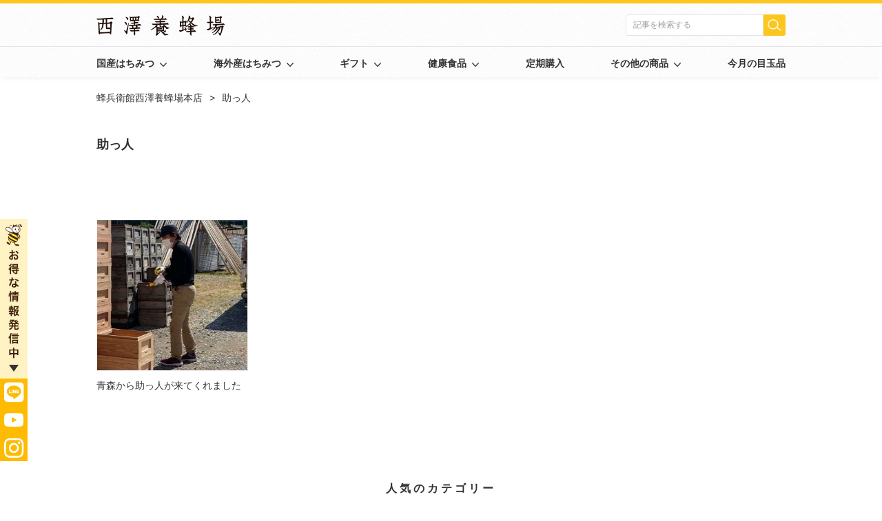

--- FILE ---
content_type: text/html; charset=UTF-8
request_url: https://contents.hachibeikan-shop.jp/tag/%E5%8A%A9%E3%81%A3%E4%BA%BA/
body_size: 84049
content:
<!DOCTYPE html>
<html dir="ltr" lang="ja" prefix="og: https://ogp.me/ns#">
<head>
	<meta charset="UTF-8">
    <meta name="viewport" content="width=device-width,initial-scale=1">
	<meta name="format-detection" content="telephone=no">
	<link rel="dns-prefetch" href="//www.google.com">
	<link rel="dns-prefetch" href="//www.googletagmanager.com">
	<link rel="dns-prefetch" href="//www.google-analytics.com">
	<link rel="dns-prefetch" href="//ajax.googleapis.com">
	<link rel="dns-prefetch" href="//scontent.cdninstagram.com">
	<link rel="dns-prefetch" href="//connect.facebook.net">
	<link rel="dns-prefetch" href="//www.facebook.com">
	<link rel="dns-prefetch" href="//twitter.com">
        <!-- Google Tag Manager -->
    <script>(function(w,d,s,l,i){w[l]=w[l]||[];w[l].push({'gtm.start':
          new Date().getTime(),event:'gtm.js'});var f=d.getElementsByTagName(s)[0],
        j=d.createElement(s),dl=l!='dataLayer'?'&l='+l:'';j.async=true;j.src=
        'https://www.googletagmanager.com/gtm.js?id='+i+dl;f.parentNode.insertBefore(j,f);
      })(window,document,'script','dataLayer','GTM-PMSNJPM');</script>
    <!-- End Google Tag Manager -->
    <title>助っ人 | 蜂兵衛館西澤養蜂場本店</title>

		<!-- All in One SEO 4.7.6 - aioseo.com -->
	<meta name="robots" content="max-image-preview:large" />
	<link rel="canonical" href="https://contents.hachibeikan-shop.jp/tag/%e5%8a%a9%e3%81%a3%e4%ba%ba/" />
	<meta name="generator" content="All in One SEO (AIOSEO) 4.7.6" />
		<script type="application/ld+json" class="aioseo-schema">
			{"@context":"https:\/\/schema.org","@graph":[{"@type":"BreadcrumbList","@id":"https:\/\/contents.hachibeikan-shop.jp\/tag\/%E5%8A%A9%E3%81%A3%E4%BA%BA\/#breadcrumblist","itemListElement":[{"@type":"ListItem","@id":"https:\/\/contents.hachibeikan-shop.jp\/#listItem","position":1,"name":"\u5bb6","item":"https:\/\/contents.hachibeikan-shop.jp\/","nextItem":{"@type":"ListItem","@id":"https:\/\/contents.hachibeikan-shop.jp\/tag\/%e5%8a%a9%e3%81%a3%e4%ba%ba\/#listItem","name":"\u52a9\u3063\u4eba"}},{"@type":"ListItem","@id":"https:\/\/contents.hachibeikan-shop.jp\/tag\/%e5%8a%a9%e3%81%a3%e4%ba%ba\/#listItem","position":2,"name":"\u52a9\u3063\u4eba","previousItem":{"@type":"ListItem","@id":"https:\/\/contents.hachibeikan-shop.jp\/#listItem","name":"\u5bb6"}}]},{"@type":"CollectionPage","@id":"https:\/\/contents.hachibeikan-shop.jp\/tag\/%E5%8A%A9%E3%81%A3%E4%BA%BA\/#collectionpage","url":"https:\/\/contents.hachibeikan-shop.jp\/tag\/%E5%8A%A9%E3%81%A3%E4%BA%BA\/","name":"\u52a9\u3063\u4eba | \u8702\u5175\u885b\u9928\u897f\u6fa4\u990a\u8702\u5834\u672c\u5e97","inLanguage":"ja","isPartOf":{"@id":"https:\/\/contents.hachibeikan-shop.jp\/#website"},"breadcrumb":{"@id":"https:\/\/contents.hachibeikan-shop.jp\/tag\/%E5%8A%A9%E3%81%A3%E4%BA%BA\/#breadcrumblist"}},{"@type":"Organization","@id":"https:\/\/contents.hachibeikan-shop.jp\/#organization","name":"\u8702\u5175\u885b\u9928\u897f\u6fa4\u990a\u8702\u5834\u672c\u5e97","description":"\u5275\u696d100\u5e74\u3092\u8d85\u3048\u308b\u660e\u6cbb42\u5e74\u5275\u696d\u5357\u56fd\u5bae\u5d0e\u306e\u8001\u8217\u8702\u871c\u5c4b\u897f\u6ca2\u990a\u8702\u5834\u304c\u904b\u55b6\u3059\u308b\u300c\u8702\u5175\u885b\u9928\u300d\u304c\u990a\u8702\u5834\u306e\u4ed5\u4e8b\u306e\u69d8\u5b50\u3084\u8702\u871c\u3092\u4f7f\u3063\u305f\u30ec\u30b7\u30d4\u306e\u3054\u7d39\u4ecb\u3001\u8702\u871c\u306b\u95a2\u3059\u308b\u7591\u554f\u306a\u3069\u3092\u304a\u7b54\u3048\u3059\u308bFAQ\u3092\u66f4\u65b0\u3057\u3066\u3044\u307e\u3059\u3002\u7686\u3055\u3093\u304b\u3089\u3054\u7d39\u4ecb\u3044\u305f\u3060\u3044\u305f\u30ec\u30b7\u30d4\u3084\u304a\u53d7\u3051\u3057\u305f\u3054\u8cea\u554f\u306a\u3069\u3082\u968f\u6642\u63b2\u8f09\u3057\u3066\u3044\u304d\u307e\u3059\u3002","url":"https:\/\/contents.hachibeikan-shop.jp\/"},{"@type":"WebSite","@id":"https:\/\/contents.hachibeikan-shop.jp\/#website","url":"https:\/\/contents.hachibeikan-shop.jp\/","name":"\u8702\u5175\u885b\u9928\u897f\u6fa4\u990a\u8702\u5834\u672c\u5e97","description":"\u5275\u696d100\u5e74\u3092\u8d85\u3048\u308b\u660e\u6cbb42\u5e74\u5275\u696d\u5357\u56fd\u5bae\u5d0e\u306e\u8001\u8217\u8702\u871c\u5c4b\u897f\u6ca2\u990a\u8702\u5834\u304c\u904b\u55b6\u3059\u308b\u300c\u8702\u5175\u885b\u9928\u300d\u304c\u990a\u8702\u5834\u306e\u4ed5\u4e8b\u306e\u69d8\u5b50\u3084\u8702\u871c\u3092\u4f7f\u3063\u305f\u30ec\u30b7\u30d4\u306e\u3054\u7d39\u4ecb\u3001\u8702\u871c\u306b\u95a2\u3059\u308b\u7591\u554f\u306a\u3069\u3092\u304a\u7b54\u3048\u3059\u308bFAQ\u3092\u66f4\u65b0\u3057\u3066\u3044\u307e\u3059\u3002\u7686\u3055\u3093\u304b\u3089\u3054\u7d39\u4ecb\u3044\u305f\u3060\u3044\u305f\u30ec\u30b7\u30d4\u3084\u304a\u53d7\u3051\u3057\u305f\u3054\u8cea\u554f\u306a\u3069\u3082\u968f\u6642\u63b2\u8f09\u3057\u3066\u3044\u304d\u307e\u3059\u3002","inLanguage":"ja","publisher":{"@id":"https:\/\/contents.hachibeikan-shop.jp\/#organization"}}]}
		</script>
		<!-- All in One SEO -->

<link rel='dns-prefetch' href='//ajax.googleapis.com' />
<link rel="alternate" type="application/rss+xml" title="蜂兵衛館西澤養蜂場本店 &raquo; フィード" href="https://contents.hachibeikan-shop.jp/feed/" />
<link rel="alternate" type="application/rss+xml" title="蜂兵衛館西澤養蜂場本店 &raquo; コメントフィード" href="https://contents.hachibeikan-shop.jp/comments/feed/" />
<link rel="alternate" type="application/rss+xml" title="蜂兵衛館西澤養蜂場本店 &raquo; 助っ人 タグのフィード" href="https://contents.hachibeikan-shop.jp/tag/%e5%8a%a9%e3%81%a3%e4%ba%ba/feed/" />
<link rel='stylesheet' id='wp-block-library-css' href='https://contents.hachibeikan-shop.jp/wp-includes/css/dist/block-library/style.min.css?ver=6.4.7' type='text/css' media='all' />
<style id='classic-theme-styles-inline-css' type='text/css'>
/*! This file is auto-generated */
.wp-block-button__link{color:#fff;background-color:#32373c;border-radius:9999px;box-shadow:none;text-decoration:none;padding:calc(.667em + 2px) calc(1.333em + 2px);font-size:1.125em}.wp-block-file__button{background:#32373c;color:#fff;text-decoration:none}
</style>
<style id='global-styles-inline-css' type='text/css'>
body{--wp--preset--color--black: #000000;--wp--preset--color--cyan-bluish-gray: #abb8c3;--wp--preset--color--white: #ffffff;--wp--preset--color--pale-pink: #f78da7;--wp--preset--color--vivid-red: #cf2e2e;--wp--preset--color--luminous-vivid-orange: #ff6900;--wp--preset--color--luminous-vivid-amber: #fcb900;--wp--preset--color--light-green-cyan: #7bdcb5;--wp--preset--color--vivid-green-cyan: #00d084;--wp--preset--color--pale-cyan-blue: #8ed1fc;--wp--preset--color--vivid-cyan-blue: #0693e3;--wp--preset--color--vivid-purple: #9b51e0;--wp--preset--gradient--vivid-cyan-blue-to-vivid-purple: linear-gradient(135deg,rgba(6,147,227,1) 0%,rgb(155,81,224) 100%);--wp--preset--gradient--light-green-cyan-to-vivid-green-cyan: linear-gradient(135deg,rgb(122,220,180) 0%,rgb(0,208,130) 100%);--wp--preset--gradient--luminous-vivid-amber-to-luminous-vivid-orange: linear-gradient(135deg,rgba(252,185,0,1) 0%,rgba(255,105,0,1) 100%);--wp--preset--gradient--luminous-vivid-orange-to-vivid-red: linear-gradient(135deg,rgba(255,105,0,1) 0%,rgb(207,46,46) 100%);--wp--preset--gradient--very-light-gray-to-cyan-bluish-gray: linear-gradient(135deg,rgb(238,238,238) 0%,rgb(169,184,195) 100%);--wp--preset--gradient--cool-to-warm-spectrum: linear-gradient(135deg,rgb(74,234,220) 0%,rgb(151,120,209) 20%,rgb(207,42,186) 40%,rgb(238,44,130) 60%,rgb(251,105,98) 80%,rgb(254,248,76) 100%);--wp--preset--gradient--blush-light-purple: linear-gradient(135deg,rgb(255,206,236) 0%,rgb(152,150,240) 100%);--wp--preset--gradient--blush-bordeaux: linear-gradient(135deg,rgb(254,205,165) 0%,rgb(254,45,45) 50%,rgb(107,0,62) 100%);--wp--preset--gradient--luminous-dusk: linear-gradient(135deg,rgb(255,203,112) 0%,rgb(199,81,192) 50%,rgb(65,88,208) 100%);--wp--preset--gradient--pale-ocean: linear-gradient(135deg,rgb(255,245,203) 0%,rgb(182,227,212) 50%,rgb(51,167,181) 100%);--wp--preset--gradient--electric-grass: linear-gradient(135deg,rgb(202,248,128) 0%,rgb(113,206,126) 100%);--wp--preset--gradient--midnight: linear-gradient(135deg,rgb(2,3,129) 0%,rgb(40,116,252) 100%);--wp--preset--font-size--small: 13px;--wp--preset--font-size--medium: 20px;--wp--preset--font-size--large: 36px;--wp--preset--font-size--x-large: 42px;--wp--preset--spacing--20: 0.44rem;--wp--preset--spacing--30: 0.67rem;--wp--preset--spacing--40: 1rem;--wp--preset--spacing--50: 1.5rem;--wp--preset--spacing--60: 2.25rem;--wp--preset--spacing--70: 3.38rem;--wp--preset--spacing--80: 5.06rem;--wp--preset--shadow--natural: 6px 6px 9px rgba(0, 0, 0, 0.2);--wp--preset--shadow--deep: 12px 12px 50px rgba(0, 0, 0, 0.4);--wp--preset--shadow--sharp: 6px 6px 0px rgba(0, 0, 0, 0.2);--wp--preset--shadow--outlined: 6px 6px 0px -3px rgba(255, 255, 255, 1), 6px 6px rgba(0, 0, 0, 1);--wp--preset--shadow--crisp: 6px 6px 0px rgba(0, 0, 0, 1);}:where(.is-layout-flex){gap: 0.5em;}:where(.is-layout-grid){gap: 0.5em;}body .is-layout-flow > .alignleft{float: left;margin-inline-start: 0;margin-inline-end: 2em;}body .is-layout-flow > .alignright{float: right;margin-inline-start: 2em;margin-inline-end: 0;}body .is-layout-flow > .aligncenter{margin-left: auto !important;margin-right: auto !important;}body .is-layout-constrained > .alignleft{float: left;margin-inline-start: 0;margin-inline-end: 2em;}body .is-layout-constrained > .alignright{float: right;margin-inline-start: 2em;margin-inline-end: 0;}body .is-layout-constrained > .aligncenter{margin-left: auto !important;margin-right: auto !important;}body .is-layout-constrained > :where(:not(.alignleft):not(.alignright):not(.alignfull)){max-width: var(--wp--style--global--content-size);margin-left: auto !important;margin-right: auto !important;}body .is-layout-constrained > .alignwide{max-width: var(--wp--style--global--wide-size);}body .is-layout-flex{display: flex;}body .is-layout-flex{flex-wrap: wrap;align-items: center;}body .is-layout-flex > *{margin: 0;}body .is-layout-grid{display: grid;}body .is-layout-grid > *{margin: 0;}:where(.wp-block-columns.is-layout-flex){gap: 2em;}:where(.wp-block-columns.is-layout-grid){gap: 2em;}:where(.wp-block-post-template.is-layout-flex){gap: 1.25em;}:where(.wp-block-post-template.is-layout-grid){gap: 1.25em;}.has-black-color{color: var(--wp--preset--color--black) !important;}.has-cyan-bluish-gray-color{color: var(--wp--preset--color--cyan-bluish-gray) !important;}.has-white-color{color: var(--wp--preset--color--white) !important;}.has-pale-pink-color{color: var(--wp--preset--color--pale-pink) !important;}.has-vivid-red-color{color: var(--wp--preset--color--vivid-red) !important;}.has-luminous-vivid-orange-color{color: var(--wp--preset--color--luminous-vivid-orange) !important;}.has-luminous-vivid-amber-color{color: var(--wp--preset--color--luminous-vivid-amber) !important;}.has-light-green-cyan-color{color: var(--wp--preset--color--light-green-cyan) !important;}.has-vivid-green-cyan-color{color: var(--wp--preset--color--vivid-green-cyan) !important;}.has-pale-cyan-blue-color{color: var(--wp--preset--color--pale-cyan-blue) !important;}.has-vivid-cyan-blue-color{color: var(--wp--preset--color--vivid-cyan-blue) !important;}.has-vivid-purple-color{color: var(--wp--preset--color--vivid-purple) !important;}.has-black-background-color{background-color: var(--wp--preset--color--black) !important;}.has-cyan-bluish-gray-background-color{background-color: var(--wp--preset--color--cyan-bluish-gray) !important;}.has-white-background-color{background-color: var(--wp--preset--color--white) !important;}.has-pale-pink-background-color{background-color: var(--wp--preset--color--pale-pink) !important;}.has-vivid-red-background-color{background-color: var(--wp--preset--color--vivid-red) !important;}.has-luminous-vivid-orange-background-color{background-color: var(--wp--preset--color--luminous-vivid-orange) !important;}.has-luminous-vivid-amber-background-color{background-color: var(--wp--preset--color--luminous-vivid-amber) !important;}.has-light-green-cyan-background-color{background-color: var(--wp--preset--color--light-green-cyan) !important;}.has-vivid-green-cyan-background-color{background-color: var(--wp--preset--color--vivid-green-cyan) !important;}.has-pale-cyan-blue-background-color{background-color: var(--wp--preset--color--pale-cyan-blue) !important;}.has-vivid-cyan-blue-background-color{background-color: var(--wp--preset--color--vivid-cyan-blue) !important;}.has-vivid-purple-background-color{background-color: var(--wp--preset--color--vivid-purple) !important;}.has-black-border-color{border-color: var(--wp--preset--color--black) !important;}.has-cyan-bluish-gray-border-color{border-color: var(--wp--preset--color--cyan-bluish-gray) !important;}.has-white-border-color{border-color: var(--wp--preset--color--white) !important;}.has-pale-pink-border-color{border-color: var(--wp--preset--color--pale-pink) !important;}.has-vivid-red-border-color{border-color: var(--wp--preset--color--vivid-red) !important;}.has-luminous-vivid-orange-border-color{border-color: var(--wp--preset--color--luminous-vivid-orange) !important;}.has-luminous-vivid-amber-border-color{border-color: var(--wp--preset--color--luminous-vivid-amber) !important;}.has-light-green-cyan-border-color{border-color: var(--wp--preset--color--light-green-cyan) !important;}.has-vivid-green-cyan-border-color{border-color: var(--wp--preset--color--vivid-green-cyan) !important;}.has-pale-cyan-blue-border-color{border-color: var(--wp--preset--color--pale-cyan-blue) !important;}.has-vivid-cyan-blue-border-color{border-color: var(--wp--preset--color--vivid-cyan-blue) !important;}.has-vivid-purple-border-color{border-color: var(--wp--preset--color--vivid-purple) !important;}.has-vivid-cyan-blue-to-vivid-purple-gradient-background{background: var(--wp--preset--gradient--vivid-cyan-blue-to-vivid-purple) !important;}.has-light-green-cyan-to-vivid-green-cyan-gradient-background{background: var(--wp--preset--gradient--light-green-cyan-to-vivid-green-cyan) !important;}.has-luminous-vivid-amber-to-luminous-vivid-orange-gradient-background{background: var(--wp--preset--gradient--luminous-vivid-amber-to-luminous-vivid-orange) !important;}.has-luminous-vivid-orange-to-vivid-red-gradient-background{background: var(--wp--preset--gradient--luminous-vivid-orange-to-vivid-red) !important;}.has-very-light-gray-to-cyan-bluish-gray-gradient-background{background: var(--wp--preset--gradient--very-light-gray-to-cyan-bluish-gray) !important;}.has-cool-to-warm-spectrum-gradient-background{background: var(--wp--preset--gradient--cool-to-warm-spectrum) !important;}.has-blush-light-purple-gradient-background{background: var(--wp--preset--gradient--blush-light-purple) !important;}.has-blush-bordeaux-gradient-background{background: var(--wp--preset--gradient--blush-bordeaux) !important;}.has-luminous-dusk-gradient-background{background: var(--wp--preset--gradient--luminous-dusk) !important;}.has-pale-ocean-gradient-background{background: var(--wp--preset--gradient--pale-ocean) !important;}.has-electric-grass-gradient-background{background: var(--wp--preset--gradient--electric-grass) !important;}.has-midnight-gradient-background{background: var(--wp--preset--gradient--midnight) !important;}.has-small-font-size{font-size: var(--wp--preset--font-size--small) !important;}.has-medium-font-size{font-size: var(--wp--preset--font-size--medium) !important;}.has-large-font-size{font-size: var(--wp--preset--font-size--large) !important;}.has-x-large-font-size{font-size: var(--wp--preset--font-size--x-large) !important;}
.wp-block-navigation a:where(:not(.wp-element-button)){color: inherit;}
:where(.wp-block-post-template.is-layout-flex){gap: 1.25em;}:where(.wp-block-post-template.is-layout-grid){gap: 1.25em;}
:where(.wp-block-columns.is-layout-flex){gap: 2em;}:where(.wp-block-columns.is-layout-grid){gap: 2em;}
.wp-block-pullquote{font-size: 1.5em;line-height: 1.6;}
</style>
<link rel='stylesheet' id='fontawesome-css' href='https://contents.hachibeikan-shop.jp/wp-content/themes/hachibeikan-shop_wp/css/fontawesome-all.min.css?ver=5.14.0' type='text/css' media='all' />
<link rel='stylesheet' id='hachibeikan-style-css' href='https://contents.hachibeikan-shop.jp/wp-content/themes/hachibeikan-shop_wp/style.css?ver=1.0.2' type='text/css' media='all' />
<link rel="https://api.w.org/" href="https://contents.hachibeikan-shop.jp/wp-json/" /><link rel="alternate" type="application/json" href="https://contents.hachibeikan-shop.jp/wp-json/wp/v2/tags/41" /><script type="application/ld+json">{"@context":"https://schema.org","@type":"BreadcrumbList","itemListElement":[{"@type":"ListItem","position":1,"item":{"@id":"https://contents.hachibeikan-shop.jp","name":"蜂兵衛館西澤養蜂場本店"}},{"@type":"ListItem","position":2,"item":{"@id":"https://contents.hachibeikan-shop.jp/tag/%E5%8A%A9%E3%81%A3%E4%BA%BA/","name":"助っ人"}}]}</script><script type="application/ld+json">{"@context":"https://schema.org","@type":"Store","name":"有限会社西澤養蜂場","image":"https://gigaplus.makeshop.jp/hachibeikan/images/logo.svg","url":"https://www.hachibeikan-shop.jp/","telephone":"0985-82-0211","address":{"@type":"PostalAddress","streetAddress":"高岡町浦之名３２２４−８","addressLocality":"宮崎市","postalCode":"880-2223","addressCountry":"JP","addressRegion":"宮崎県"},"geo":{"@type":"GeoCoordinates","latitude":"31.951275","longitude":"131.278931"},"priceRange":"$$"}</script><script type="application/ld+json">{"@context":"https://schema.org","@type":"SiteNavigationElement","name":["よくある質問","レシピ"],"url":["http://contents.hachibeikan-shop.jp/faq/","https://contents.hachibeikan-shop.jp/recipe/"]}</script><link rel="icon" href="https://contents.hachibeikan-shop.jp/wp-content/uploads/2020/08/cropped-favicon-32x32.png" sizes="32x32" />
<link rel="icon" href="https://contents.hachibeikan-shop.jp/wp-content/uploads/2020/08/cropped-favicon-192x192.png" sizes="192x192" />
<link rel="apple-touch-icon" href="https://contents.hachibeikan-shop.jp/wp-content/uploads/2020/08/cropped-favicon-180x180.png" />
<meta name="msapplication-TileImage" content="https://contents.hachibeikan-shop.jp/wp-content/uploads/2020/08/cropped-favicon-270x270.png" />
</head>
<body class="archive tag tag-41">
<!-- Google Tag Manager (noscript) -->
<noscript><iframe src="https://www.googletagmanager.com/ns.html?id=GTM-PMSNJPM" height="0" width="0" style="display:none;visibility:hidden"></iframe></noscript>
<!-- End Google Tag Manager (noscript) -->
<div class="l-header-wrapper">
    <header>
        <div class="header-main">
            <div class="sp-hamburger-button" id="sp_hamburger_button">
                <img src="https://contents.hachibeikan-shop.jp/wp-content/themes/hachibeikan-shop_wp/images/icon-hamburger-open.png" width="56" height="56" alt="開く">
                <img src="https://contents.hachibeikan-shop.jp/wp-content/themes/hachibeikan-shop_wp/images/icon-hamburger-close.png" width="56" height="56" alt="閉じる">
            </div>
            <div class="logo">                <a href="https://www.hachibeikan-shop.jp/">
                    <picture>
                        <source srcset="https://contents.hachibeikan-shop.jp/wp-content/themes/hachibeikan-shop_wp/images/sp-logo.png">
                        <img src="https://contents.hachibeikan-shop.jp/wp-content/themes/hachibeikan-shop_wp/images/logo.png" width="186" height="30" alt="西澤養蜂場">
                    </picture>
                </a>
            </div>            <div class="nav-search">
                <form action="/" method="get">
	<input type="search" name="s"  value="" placeholder="記事を検索する">
    <input type="submit" value="">
</form>            </div>
        </div>
        <nav class="nav-global">
            <ul class="nav-global-list" id="nav_global">
                <li><span>国産はちみつ</span><div class="l-nav-global-sub"><div class="nav-global-sub-wrapper"><div class="nav-global-sub"><div class="nav-global-main"><a href="https://hachibeikan-shop.jp/view/category/ct342">全ての国産はちみつ</a></div><div class="menu-mega-menu-nav-domestic-container"><ul id="menu-mega-menu-nav-domestic" class="nav-global-sub-list"><li id="menu-item-10" class="menu-item menu-item-type-custom menu-item-object-custom menu-item-10"><a href="https://hachibeikan-shop.jp/view/category/ct343">青森県産アカシアの花のはちみつ</a></li>
<li id="menu-item-11" class="menu-item menu-item-type-custom menu-item-object-custom menu-item-11"><a href="https://hachibeikan-shop.jp/view/category/ct344">国産みかんの花のはちみつ</a></li>
<li id="menu-item-12" class="menu-item menu-item-type-custom menu-item-object-custom menu-item-12"><a href="https://hachibeikan-shop.jp/view/category/ct345">青森県産りんごの花のはちみつ</a></li>
<li id="menu-item-13" class="menu-item menu-item-type-custom menu-item-object-custom menu-item-13"><a href="https://hachibeikan-shop.jp/view/category/ct346">青森県産とちの花のはちみつ</a></li>
<li id="menu-item-14" class="menu-item menu-item-type-custom menu-item-object-custom menu-item-14"><a href="https://hachibeikan-shop.jp/view/category/ct347">北海道産そばの花のはちみつ</a></li>
<li id="menu-item-15" class="menu-item menu-item-type-custom menu-item-object-custom menu-item-15"><a href="https://hachibeikan-shop.jp/view/category/ct348">北海道産あざみの花のはちみつ</a></li>
<li id="menu-item-16" class="menu-item menu-item-type-custom menu-item-object-custom menu-item-16"><a href="https://hachibeikan-shop.jp/view/category/ct349">国産菩提樹（ぼだいじゅ）の花のはちみつ</a></li>
<li id="menu-item-17" class="menu-item menu-item-type-custom menu-item-object-custom menu-item-17"><a href="https://hachibeikan-shop.jp/view/category/ct350">青森県産クローバーの花のはちみつ</a></li>
<li id="menu-item-18" class="menu-item menu-item-type-custom menu-item-object-custom menu-item-18"><a href="https://hachibeikan-shop.jp/view/category/ct351">国産野草のはちみつ（百花蜜）</a></li>
</ul></div><div class="megamenu-close"><img src="https://contents.hachibeikan-shop.jp/wp-content/themes/hachibeikan-shop_wp/images/icon-megamenu-close.png" width="15" height="15" alt="閉じる"></div></div></div></div></li><li><span>海外産はちみつ</span><div class="l-nav-global-sub"><div class="nav-global-sub-wrapper"><div class="nav-global-sub"><div class="nav-global-main"><a href="https://hachibeikan-shop.jp/view/category/ct352">全ての海外産はちみつ</a></div><div class="menu-mega-menu-nav-overseas-container"><ul id="menu-mega-menu-nav-overseas" class="nav-global-sub-list"><li id="menu-item-19" class="menu-item menu-item-type-custom menu-item-object-custom menu-item-19"><a href="https://hachibeikan-shop.jp/view/category/ct353">ハンガリー産アカシアの花のはちみつ</a></li>
<li id="menu-item-4219" class="menu-item menu-item-type-custom menu-item-object-custom menu-item-4219"><a href="https://www.hachibeikan-shop.jp/view/category/ct403">ハンガリー産百花はちみつ（百花蜜）</a></li>
<li id="menu-item-20" class="menu-item menu-item-type-custom menu-item-object-custom menu-item-20"><a href="https://hachibeikan-shop.jp/view/category/ct354">メキシコ産オレンジの花のはちみつ</a></li>
<li id="menu-item-22" class="menu-item menu-item-type-custom menu-item-object-custom menu-item-22"><a href="https://hachibeikan-shop.jp/view/category/ct356">スペイン産レモンの花のはちみつ</a></li>
<li id="menu-item-23" class="menu-item menu-item-type-custom menu-item-object-custom menu-item-23"><a href="https://hachibeikan-shop.jp/view/category/ct357">スペイン産ローズマリーの花のはちみつ</a></li>
<li id="menu-item-24" class="menu-item menu-item-type-custom menu-item-object-custom menu-item-24"><a href="https://hachibeikan-shop.jp/view/category/ct358">ブラジル産コーヒーの花のはちみつ</a></li>
<li id="menu-item-4220" class="menu-item menu-item-type-custom menu-item-object-custom menu-item-4220"><a href="https://www.hachibeikan-shop.jp/view/category/ct404">ベトナム産コーヒーはちみつ</a></li>
<li id="menu-item-27" class="menu-item menu-item-type-custom menu-item-object-custom menu-item-27"><a href="https://hachibeikan-shop.jp/view/category/ct361">ミャンマー産ひまわりの花のはちみつ</a></li>
<li id="menu-item-136" class="menu-item menu-item-type-custom menu-item-object-custom menu-item-136"><a href="https://www.hachibeikan-shop.jp/view/category/ct399">ニュージーランド産パンにぬるおいしいはちみつ</a></li>
<li id="menu-item-2911" class="menu-item menu-item-type-custom menu-item-object-custom menu-item-2911"><a href="https://www.hachibeikan-shop.jp/view/category/ct398">大草原のアカシアはちみつ（中国産）</a></li>
<li id="menu-item-28" class="menu-item menu-item-type-custom menu-item-object-custom menu-item-28"><a href="https://hachibeikan-shop.jp/view/category/ct362">巣蜜（コムハニー）</a></li>
<li id="menu-item-29" class="menu-item menu-item-type-custom menu-item-object-custom menu-item-29"><a href="https://hachibeikan-shop.jp/view/category/ct363">MGOマヌカハニー</a></li>
<li id="menu-item-31" class="menu-item menu-item-type-custom menu-item-object-custom menu-item-31"><a href="https://hachibeikan-shop.jp/view/category/ct365">スティックハニーオーガニックマヌカ</a></li>
</ul></div><div class="megamenu-close"><img src="https://contents.hachibeikan-shop.jp/wp-content/themes/hachibeikan-shop_wp/images/icon-megamenu-close.png" width="15" height="15" alt="閉じる"></div></div></div></div></li><li><span>ギフト</span><div class="l-nav-global-sub"><div class="nav-global-sub-wrapper"><div class="nav-global-sub"><div class="nav-global-main"><a href="https://hachibeikan-shop.jp/view/category/ct366">全てのギフト</a></div><div class="megamenu-close"><img src="https://contents.hachibeikan-shop.jp/wp-content/themes/hachibeikan-shop_wp/images/icon-megamenu-close.png" width="15" height="15" alt="閉じる"></div></div></div></div></li><li><span>健康食品</span><div class="l-nav-global-sub"><div class="nav-global-sub-wrapper"><div class="nav-global-sub"><div class="nav-global-main"><a href="https://hachibeikan-shop.jp/view/category/ct368">全ての健康食品</a></div><div class="menu-mega-menu-nav-health-container"><ul id="menu-mega-menu-nav-health" class="nav-global-sub-list nav-global-sub-list-short"><li id="menu-item-33" class="menu-item menu-item-type-custom menu-item-object-custom menu-item-33"><a href="https://hachibeikan-shop.jp/view/category/ct369">蜂の子カプセル</a></li>
<li id="menu-item-34" class="menu-item menu-item-type-custom menu-item-object-custom menu-item-34"><a href="https://hachibeikan-shop.jp/view/category/ct370">プロポリス</a></li>
<li id="menu-item-35" class="menu-item menu-item-type-custom menu-item-object-custom menu-item-35"><a href="https://hachibeikan-shop.jp/view/category/ct371">ローヤルゼリー</a></li>
<li id="menu-item-36" class="menu-item menu-item-type-custom menu-item-object-custom menu-item-36"><a href="https://hachibeikan-shop.jp/view/category/ct372">天然花粉</a></li>
<li id="menu-item-37" class="menu-item menu-item-type-custom menu-item-object-custom menu-item-37"><a href="https://hachibeikan-shop.jp/view/category/ct373">グルコサミン</a></li>
<li id="menu-item-2912" class="menu-item menu-item-type-custom menu-item-object-custom menu-item-2912"><a href="https://www.hachibeikan-shop.jp/view/category/ct397">定期コース</a></li>
</ul></div><div class="megamenu-close"><img src="https://contents.hachibeikan-shop.jp/wp-content/themes/hachibeikan-shop_wp/images/icon-megamenu-close.png" width="15" height="15" alt="閉じる"></div></div></div></div></li>                <li>
                    <a href="https://www.hachibeikan-shop.jp/view/category/ct397">定期購入</a>
                </li>
                <li><span>その他の商品</span><div class="l-nav-global-sub"><div class="nav-global-sub-wrapper"><div class="nav-global-sub"><div class="nav-global-main"><a href="https://hachibeikan-shop.jp/view/category/ct374">全てのその他の商品</a></div><div class="menu-mega-menu-nav-other-container"><ul id="menu-mega-menu-nav-other" class="nav-global-sub-list"><li id="menu-item-38" class="menu-item menu-item-type-custom menu-item-object-custom menu-item-38"><a href="https://hachibeikan-shop.jp/view/category/ct375">はちみつ漬け</a></li>
<li id="menu-item-39" class="menu-item menu-item-type-custom menu-item-object-custom menu-item-39"><a href="https://hachibeikan-shop.jp/view/category/ct376">果汁とはちみつ</a></li>
<li id="menu-item-40" class="menu-item menu-item-type-custom menu-item-object-custom menu-item-40"><a href="https://hachibeikan-shop.jp/view/category/ct377">ドレッシング</a></li>
<li id="menu-item-41" class="menu-item menu-item-type-custom menu-item-object-custom menu-item-41"><a href="https://hachibeikan-shop.jp/view/category/ct378">はちみつドリンク</a></li>
<li id="menu-item-42" class="menu-item menu-item-type-custom menu-item-object-custom menu-item-42"><a href="https://hachibeikan-shop.jp/view/category/ct379">はちみつのお菓子</a></li>
<li id="menu-item-43" class="menu-item menu-item-type-custom menu-item-object-custom menu-item-43"><a href="https://hachibeikan-shop.jp/view/category/ct380">はちみつ加工品</a></li>
<li id="menu-item-44" class="menu-item menu-item-type-custom menu-item-object-custom menu-item-44"><a href="https://hachibeikan-shop.jp/view/category/ct381">スキンケア</a></li>
<li id="menu-item-4966" class="menu-item menu-item-type-custom menu-item-object-custom menu-item-4966"><a href="https://www.hachibeikan-shop.jp/view/category/ct405">蜜ロウ（みつろう・ミツロウ・蜜蝋）</a></li>
<li id="menu-item-45" class="menu-item menu-item-type-custom menu-item-object-custom menu-item-45"><a href="https://hachibeikan-shop.jp/view/category/ct382">はちみつグッズ</a></li>
</ul></div><div class="megamenu-close"><img src="https://contents.hachibeikan-shop.jp/wp-content/themes/hachibeikan-shop_wp/images/icon-megamenu-close.png" width="15" height="15" alt="閉じる"></div></div></div></div></li>                <li>
                    <a href="https://www.hachibeikan-shop.jp/view/category/ct384">今月の目玉品</a>
                </li>
            </ul>
        </nav>
    </header>
</div>
<div class="l-hamburger" id="hamburger_menu">
    <nav class="nav-search">
        <span>記事の検索</span>
        <div class="nav-search-input">
            <form action="/" method="get">
	<input type="search" name="s"  value="" placeholder="記事を検索する">
    <input type="submit" value="">
</form>        </div>
    </nav>
    <nav class="sp-nav-global">
        <ul class="sp-nav-global-list" id="sp_nav_nav_global_list">
            <li><span class="sp-icon-hamburger-category-1">国産はちみつ</span><ul id="menu-sp-mega-menu-nav-domestic" class="sp-nav-global-sub-list"><li id="menu-item-66" class="menu-item menu-item-type-custom menu-item-object-custom menu-item-66"><a href="https://hachibeikan-shop.jp/view/category/ct342">全ての国産はちみつ</a></li>
<li id="menu-item-67" class="menu-item menu-item-type-custom menu-item-object-custom menu-item-67"><a href="https://hachibeikan-shop.jp/view/category/ct343">青森県産アカシアの花のはちみつ</a></li>
<li id="menu-item-68" class="menu-item menu-item-type-custom menu-item-object-custom menu-item-68"><a href="https://hachibeikan-shop.jp/view/category/ct344">国産みかんの花のはちみつ</a></li>
<li id="menu-item-69" class="menu-item menu-item-type-custom menu-item-object-custom menu-item-69"><a href="https://hachibeikan-shop.jp/view/category/ct345">青森県産りんごの花のはちみつ</a></li>
<li id="menu-item-70" class="menu-item menu-item-type-custom menu-item-object-custom menu-item-70"><a href="https://hachibeikan-shop.jp/view/category/ct346">青森県産とちの花のはちみつ</a></li>
<li id="menu-item-71" class="menu-item menu-item-type-custom menu-item-object-custom menu-item-71"><a href="https://hachibeikan-shop.jp/view/category/ct347">北海道産そばの花のはちみつ</a></li>
<li id="menu-item-72" class="menu-item menu-item-type-custom menu-item-object-custom menu-item-72"><a href="https://hachibeikan-shop.jp/view/category/ct348">北海道産あざみの花のはちみつ</a></li>
<li id="menu-item-73" class="menu-item menu-item-type-custom menu-item-object-custom menu-item-73"><a href="https://hachibeikan-shop.jp/view/category/ct349">国産菩提樹（ぼだいじゅ）の花のはちみつ</a></li>
<li id="menu-item-74" class="menu-item menu-item-type-custom menu-item-object-custom menu-item-74"><a href="https://hachibeikan-shop.jp/view/category/ct350">青森県産クローバーの花のはちみつ</a></li>
<li id="menu-item-75" class="menu-item menu-item-type-custom menu-item-object-custom menu-item-75"><a href="https://hachibeikan-shop.jp/view/category/ct351">国産野草のはちみつ（百花蜜）</a></li>
</ul></li><li><span class="sp-icon-hamburger-category-2">海外産はちみつ</span><ul id="menu-sp-mega-menu-nav-overseas" class="sp-nav-global-sub-list"><li id="menu-item-76" class="menu-item menu-item-type-custom menu-item-object-custom menu-item-76"><a href="https://hachibeikan-shop.jp/view/category/ct352">全ての海外産はちみつ</a></li>
<li id="menu-item-77" class="menu-item menu-item-type-custom menu-item-object-custom menu-item-77"><a href="https://hachibeikan-shop.jp/view/category/ct353">ハンガリー産アカシアの花のはちみつ</a></li>
<li id="menu-item-4221" class="menu-item menu-item-type-custom menu-item-object-custom menu-item-4221"><a href="https://www.hachibeikan-shop.jp/view/category/ct403">ハンガリー産百花はちみつ（百花蜜）</a></li>
<li id="menu-item-78" class="menu-item menu-item-type-custom menu-item-object-custom menu-item-78"><a href="https://hachibeikan-shop.jp/view/category/ct354">メキシコ産オレンジの花のはちみつ</a></li>
<li id="menu-item-80" class="menu-item menu-item-type-custom menu-item-object-custom menu-item-80"><a href="https://hachibeikan-shop.jp/view/category/ct356">スペイン産レモンの花のはちみつ</a></li>
<li id="menu-item-81" class="menu-item menu-item-type-custom menu-item-object-custom menu-item-81"><a href="https://hachibeikan-shop.jp/view/category/ct357">スペイン産ローズマリーの花のはちみつ</a></li>
<li id="menu-item-82" class="menu-item menu-item-type-custom menu-item-object-custom menu-item-82"><a href="https://hachibeikan-shop.jp/view/category/ct358">ブラジル産コーヒーの花のはちみつ</a></li>
<li id="menu-item-4222" class="menu-item menu-item-type-custom menu-item-object-custom menu-item-4222"><a href="https://www.hachibeikan-shop.jp/view/category/ct404">ベトナム産コーヒーはちみつ</a></li>
<li id="menu-item-85" class="menu-item menu-item-type-custom menu-item-object-custom menu-item-85"><a href="https://hachibeikan-shop.jp/view/category/ct361">ミャンマー産ひまわりの花のはちみつ</a></li>
<li id="menu-item-137" class="menu-item menu-item-type-custom menu-item-object-custom menu-item-137"><a href="https://www.hachibeikan-shop.jp/view/category/ct399">ニュージーランド産パンにぬるおいしいはちみつ</a></li>
<li id="menu-item-2914" class="menu-item menu-item-type-custom menu-item-object-custom menu-item-2914"><a href="https://www.hachibeikan-shop.jp/view/category/ct398">大草原のアカシアはちみつ（中国産）</a></li>
<li id="menu-item-86" class="menu-item menu-item-type-custom menu-item-object-custom menu-item-86"><a href="https://hachibeikan-shop.jp/view/category/ct362">巣蜜（コムハニー）</a></li>
<li id="menu-item-87" class="menu-item menu-item-type-custom menu-item-object-custom menu-item-87"><a href="https://hachibeikan-shop.jp/view/category/ct363">MGOマヌカハニー</a></li>
<li id="menu-item-89" class="menu-item menu-item-type-custom menu-item-object-custom menu-item-89"><a href="https://hachibeikan-shop.jp/view/category/ct365">スティックハニーオーガニックマヌカ</a></li>
</ul></li><li><span class="sp-icon-hamburger-category-3">ギフト</span><ul id="menu-sp-mega-menu-nav-gift" class="sp-nav-global-sub-list"><li id="menu-item-90" class="menu-item menu-item-type-custom menu-item-object-custom menu-item-90"><a href="https://hachibeikan-shop.jp/view/category/ct366">全てのギフト</a></li>
</ul></li><li><span class="sp-icon-hamburger-category-4">健康食品</span><ul id="menu-sp-mega-menu-nav-health" class="sp-nav-global-sub-list"><li id="menu-item-92" class="menu-item menu-item-type-custom menu-item-object-custom menu-item-92"><a href="https://hachibeikan-shop.jp/view/category/ct368">全ての健康食品</a></li>
<li id="menu-item-93" class="menu-item menu-item-type-custom menu-item-object-custom menu-item-93"><a href="https://hachibeikan-shop.jp/view/category/ct369">蜂の子カプセル</a></li>
<li id="menu-item-94" class="menu-item menu-item-type-custom menu-item-object-custom menu-item-94"><a href="https://hachibeikan-shop.jp/view/category/ct370">プロポリス</a></li>
<li id="menu-item-95" class="menu-item menu-item-type-custom menu-item-object-custom menu-item-95"><a href="https://hachibeikan-shop.jp/view/category/ct371">ローヤルゼリー</a></li>
<li id="menu-item-96" class="menu-item menu-item-type-custom menu-item-object-custom menu-item-96"><a href="https://hachibeikan-shop.jp/view/category/ct372">天然花粉</a></li>
<li id="menu-item-97" class="menu-item menu-item-type-custom menu-item-object-custom menu-item-97"><a href="https://hachibeikan-shop.jp/view/category/ct373">グルコサミン</a></li>
<li id="menu-item-2913" class="menu-item menu-item-type-custom menu-item-object-custom menu-item-2913"><a href="https://www.hachibeikan-shop.jp/view/category/ct397">定期コース</a></li>
</ul></li><li><span class="sp-icon-hamburger-category-5">その他の商品</span><ul id="menu-sp-mega-menu-nav-other" class="sp-nav-global-sub-list"><li id="menu-item-98" class="menu-item menu-item-type-custom menu-item-object-custom menu-item-98"><a href="https://hachibeikan-shop.jp/view/category/ct374">全てのその他の商品</a></li>
<li id="menu-item-99" class="menu-item menu-item-type-custom menu-item-object-custom menu-item-99"><a href="https://hachibeikan-shop.jp/view/category/ct375">はちみつ漬け</a></li>
<li id="menu-item-100" class="menu-item menu-item-type-custom menu-item-object-custom menu-item-100"><a href="https://hachibeikan-shop.jp/view/category/ct376">果汁とはちみつ</a></li>
<li id="menu-item-101" class="menu-item menu-item-type-custom menu-item-object-custom menu-item-101"><a href="https://hachibeikan-shop.jp/view/category/ct377">ドレッシング</a></li>
<li id="menu-item-102" class="menu-item menu-item-type-custom menu-item-object-custom menu-item-102"><a href="https://hachibeikan-shop.jp/view/category/ct378">はちみつドリンク</a></li>
<li id="menu-item-103" class="menu-item menu-item-type-custom menu-item-object-custom menu-item-103"><a href="https://hachibeikan-shop.jp/view/category/ct379">はちみつのお菓子</a></li>
<li id="menu-item-104" class="menu-item menu-item-type-custom menu-item-object-custom menu-item-104"><a href="https://hachibeikan-shop.jp/view/category/ct380">はちみつ加工品</a></li>
<li id="menu-item-106" class="menu-item menu-item-type-custom menu-item-object-custom menu-item-106"><a href="https://hachibeikan-shop.jp/view/category/ct381">スキンケア</a></li>
<li id="menu-item-4968" class="menu-item menu-item-type-custom menu-item-object-custom menu-item-4968"><a href="https://www.hachibeikan-shop.jp/view/category/ct405">蜜ロウ（みつろう・ミツロウ・蜜蝋）</a></li>
<li id="menu-item-107" class="menu-item menu-item-type-custom menu-item-object-custom menu-item-107"><a href="https://hachibeikan-shop.jp/view/category/ct382">グッズ</a></li>
</ul></li>        </ul>
    </nav>
    <nav class="sp-favorite-keyword"><span>人気のキーワード</span><ul id="menu-sp-favorite-keyword" class="sp-favorite-keyword-list"><li id="menu-item-46" class="menu-item menu-item-type-custom menu-item-object-custom menu-item-46"><a href="https://www.hachibeikan-shop.jp/view/search?search_keyword=%B9%F1%BB%BA%A4%CF%A4%C1%A4%DF%A4%C4&#038;search_price_low=&#038;search_price_high=&#038;search_category=">国産はちみつ</a></li>
<li id="menu-item-47" class="menu-item menu-item-type-custom menu-item-object-custom menu-item-47"><a href="https://www.hachibeikan-shop.jp/view/search?search_keyword=%A5%AE%A5%D5%A5%C8&#038;search_price_low=&#038;search_price_high=&#038;search_category=">ギフト</a></li>
<li id="menu-item-48" class="menu-item menu-item-type-custom menu-item-object-custom menu-item-48"><a href="https://www.hachibeikan-shop.jp/view/search?search_keyword=%A4%BD%A4%D0%A4%CF%A4%C1%A4%DF%A4%C4&#038;search_price_low=&#038;search_price_high=&#038;search_category=">そばはちみつ</a></li>
<li id="menu-item-49" class="menu-item menu-item-type-custom menu-item-object-custom menu-item-49"><a href="https://www.hachibeikan-shop.jp/view/search?search_keyword=̪Ϲ&#038;search_price_low=&#038;search_price_high=&#038;search_category=">蜜蝋</a></li>
</ul></nav>    <nav class="sp-banner-link">
      <ul class="sp-banner-list">
        <li>
          <a href="https://www.hachibeikan-shop.jp/view/page/message"><img src="https://contents.hachibeikan-shop.jp/wp-content/themes/hachibeikan-shop_wp/images/bnr-hamburgar-about.jpg" width="330" height="160" loading="lazy" alt="西澤養蜂場のはちみつ"></a>
        </li>
        <li>
          <a href="https://contents.hachibeikan-shop.jp/recipe"><img src="https://contents.hachibeikan-shop.jp/wp-content/themes/hachibeikan-shop_wp/images/bnr-hamburgar-recipe.jpg" width="330" height="160" loading="lazy" alt="はちみつを使ったお料理レシピ"></a>
        </li>
        <li>
          <a href="https://contents.hachibeikan-shop.jp/faq"><img src="https://contents.hachibeikan-shop.jp/wp-content/themes/hachibeikan-shop_wp/images/bnr-hamburgar-question.jpg" width="330" height="160" loading="lazy" alt="よくあるご質問"></a>
        </li>
        <li>
          <a href="https://contents.hachibeikan-shop.jp/blog/"><img src="https://contents.hachibeikan-shop.jp/wp-content/themes/hachibeikan-shop_wp/images/bnr-hamburgar-blog.jpg" width="330" height="160" loading="lazy" alt="西澤養蜂場ブログ"></a>
        </li>
      </ul>
    </nav>
    <nav class="sp-other-link">
        <ul id="menu-sp-other-list" class="sp-other-list"><li id="menu-item-51" class="menu-item menu-item-type-custom menu-item-object-custom menu-item-51"><a href="https://www.makeshop.jp/ssl/?ssltype=ssl_shop_member_entry&#038;k=aGFjaGliZWlrYW4=">新規会員登録</a></li>
<li id="menu-item-52" class="menu-item menu-item-type-custom menu-item-object-custom menu-item-52"><a href="https://www.hachibeikan-shop.jp/view/contract">特定商取引に基づく表記</a></li>
<li id="menu-item-53" class="menu-item menu-item-type-custom menu-item-object-custom menu-item-53"><a href="https://www.hachibeikan-shop.jp/view/guide">お買い物ガイド</a></li>
<li id="menu-item-54" class="menu-item menu-item-type-custom menu-item-object-custom menu-item-54"><a href="https://www.hachibeikan-shop.jp/view/policy">プライバシーポリシー</a></li>
</ul>        <ul class="sp-sns-list">
            <li>
                <a href="https://www.instagram.com/hachibeikan_webshop/" target="_blank" rel="noopener noreferrer"><img src="https://contents.hachibeikan-shop.jp/wp-content/themes/hachibeikan-shop_wp/images/icon-instagram.svg" width="30" height="34" loading="lazy" alt="Instagram"></a>
            </li>
            <li>
                <a href="https://www.facebook.com/hachibeikan" target="_blank" rel="noopener noreferrer"><img src="https://contents.hachibeikan-shop.jp/wp-content/themes/hachibeikan-shop_wp/images/icon-facebook.svg" width="30" height="34" loading="lazy" alt="Facebook"></a>
            </li>
            <li class="twitter">
                <a href="https://twitter.com/hachibeikan" target="_blank" rel="noopener noreferrer"><img src="https://contents.hachibeikan-shop.jp/wp-content/themes/hachibeikan-shop_wp/images/icon-x.svg" width="32" height="32" loading="lazy" alt="X"></a>
            </li>
            <li>
                <a href="https://lin.ee/fd37RSj" target="_blank" rel="noopener noreferrer"><img src="https://contents.hachibeikan-shop.jp/wp-content/themes/hachibeikan-shop_wp/images/icon-line.svg" width="32" height="32" loading="lazy" alt="LINE"></a>
            </li>
            <li class="youtube">
                <a href="https://www.youtube.com/@Nishizawa-bee-farm" target="_blank" rel="noopener noreferrer"><img src="https://contents.hachibeikan-shop.jp/wp-content/themes/hachibeikan-shop_wp/images/icon-youtube.svg" width="32" height="32" loading="lazy" alt="YouTube"></a>
            </li>
            <li>
                <a href="https://note.com/hachibeikan" target="_blank" rel="noopener noreferrer"><img src="https://contents.hachibeikan-shop.jp/wp-content/themes/hachibeikan-shop_wp/images/icon-note.svg" width="32" height="32" loading="lazy" alt="note"></a>
            </li>
        </ul>
    </nav>
    <div class="sp-hamburger-close" id="sp_hamburger_close">
        <img src="https://contents.hachibeikan-shop.jp/wp-content/themes/hachibeikan-shop_wp/images/icon-hamburger-close.png" width="56" height="56" alt="閉じる">閉じる
    </div>
</div>
<main>
<nav class="global-breadcrumb"><!-- Markup (JSON-LD) structured in schema.org Breadcrumb START -->
<ol>
<li><a href="https://contents.hachibeikan-shop.jp">蜂兵衛館西澤養蜂場本店</a></li>
<li><a href="https://contents.hachibeikan-shop.jp/tag/%E5%8A%A9%E3%81%A3%E4%BA%BA/">助っ人</a></li>
</ol>
<!-- Markup (JSON-LD) structured in schema.org Breadcrumb END -->
</nav><section>
    <header class="head-description">
	    <h1 class="title-main">助っ人</h1>    </header>
            <ul class="l-article-item-list">
            <li class="article-list-item">
	<figure class="article-item-img">
		<a href="https://contents.hachibeikan-shop.jp/blog/aomori-helper/">
			<img width="600" height="314" src="https://contents.hachibeikan-shop.jp/wp-content/uploads/2021/07/aomori-eyecatch-600x314.jpg" class="attachment-medium size-medium wp-post-image" alt="青森から助っ人が来てくれました" loading="lazy" decoding="async" srcset="https://contents.hachibeikan-shop.jp/wp-content/uploads/2021/07/aomori-eyecatch-600x314.jpg 600w, https://contents.hachibeikan-shop.jp/wp-content/uploads/2021/07/aomori-eyecatch-300x157.jpg 300w, https://contents.hachibeikan-shop.jp/wp-content/uploads/2021/07/aomori-eyecatch-768x402.jpg 768w, https://contents.hachibeikan-shop.jp/wp-content/uploads/2021/07/aomori-eyecatch.jpg 1201w" sizes="(max-width: 600px) 100vw, 600px" />		</a>
	</figure>
	<h3 class="article-item-name">
		<a href="https://contents.hachibeikan-shop.jp/blog/aomori-helper/">青森から助っ人が来てくれました</a>
	</h3>
</li>        </ul>
    </section>
<aside class="contents-shop-product">
    <section class="l-favorite-category">
        <h2 class="favorite-category">人気のカテゴリー</h2>
        <ul class="favorite-category-list">
            <li>
                <a href="https://www.hachibeikan-shop.jp/view/category/ct343">
                    <div class="favorite-category-img">
                        <picture>
                            <source srcset="https://contents.hachibeikan-shop.jp/wp-content/themes/hachibeikan-shop_wp/images/sp-favorite-category-1.jpg" media="screen and (max-width: 600px)">
                            <img src="https://contents.hachibeikan-shop.jp/wp-content/themes/hachibeikan-shop_wp/images/favorite-category-1.jpg" width="300" height="240" alt="アカシアの花のはちみつ" loading="lazy">
                        </picture>
                    </div>
                    <div class="favorite-category-description">
                        <span class="favorite-category-title">アカシアの花のはちみつ</span>
                        <span class="favorite-category-detail">クセがなく上品な味わい、滑らかな口あたりと透明な色。結晶化しにくいはちみつです。</span>
                    </div>
                </a>
            </li>
            <li>
                <a href="https://www.hachibeikan-shop.jp/view/category/ct347">
                    <div class="favorite-category-img">
                        <picture>
                            <source srcset="https://contents.hachibeikan-shop.jp/wp-content/themes/hachibeikan-shop_wp/images/sp-favorite-category-2.jpg" media="screen and (max-width: 600px)">
                            <img src="https://contents.hachibeikan-shop.jp/wp-content/themes/hachibeikan-shop_wp/images/favorite-category-2.jpg" width="300" height="240" alt="そばの花のはちみつ " loading="lazy">
                        </picture>
                    </div>
                    <div class="favorite-category-description">
                        <span class="favorite-category-title">そばの花のはちみつ</span>
                        <span class="favorite-category-detail">鉄分やミネラル、抗酸化作用のあるルチンを含有。黒糖に似たコクと独特の香りが人気。</span>
                    </div>
                </a>
            </li>
            <li>
                <a href="https://www.hachibeikan-shop.jp/view/category/ct362">
                    <div class="favorite-category-img">
                        <picture>
                            <source srcset="https://contents.hachibeikan-shop.jp/wp-content/themes/hachibeikan-shop_wp/images/sp-favorite-category-3.jpg" media="screen and (max-width: 600px)">
                            <img src="https://contents.hachibeikan-shop.jp/wp-content/themes/hachibeikan-shop_wp/images/favorite-category-3.jpg" width="300" height="240" alt="巣蜜（コムハニー）" loading="lazy">
                        </picture>
                    </div>
                    <div class="favorite-category-description">
                        <span class="favorite-category-title">巣蜜（コムハニー）</span>
                        <span class="favorite-category-detail">ミツバチの羽ばたきで糖度80度まで熟成した完熟蜂蜜を巣ごと食べる贅沢な逸品です。</span>
                    </div>
                </a>
            </li>
            <li>
                <a href="https://www.hachibeikan-shop.jp/view/category/ct375">
                    <div class="favorite-category-img">
                        <picture>
                            <source srcset="https://contents.hachibeikan-shop.jp/wp-content/themes/hachibeikan-shop_wp/images/sp-favorite-category-4.jpg" media="screen and (max-width: 600px)">
                            <img src="https://contents.hachibeikan-shop.jp/wp-content/themes/hachibeikan-shop_wp/images/favorite-category-4.jpg" width="300" height="240" alt="はちみつ漬け" loading="lazy">
                        </picture>
                    </div>
                    <div class="favorite-category-description">
                        <span class="favorite-category-title">はちみつ漬け</span>
                        <span class="favorite-category-detail">ナッツや生姜、金柑、レモン等のはちみつ漬けはお料理にも様々にお使いいただけます。</span>
                    </div>
                </a>
            </li>
            <li>
                <a href="https://www.hachibeikan-shop.jp/view/category/ct380">
                    <div class="favorite-category-img">
                        <picture>
                            <source srcset="https://contents.hachibeikan-shop.jp/wp-content/themes/hachibeikan-shop_wp/images/sp-favorite-category-5-2026.jpg" media="screen and (max-width: 600px)">
                            <img src="https://contents.hachibeikan-shop.jp/wp-content/themes/hachibeikan-shop_wp/images/favorite-category-5-2026.jpg" width="300" height="240" alt="はちみつ加工品" loading="lazy">
                        </picture>
                    </div>
                    <div class="favorite-category-description">
                        <span class="favorite-category-title">はちみつ加工品</span>
                        <span class="favorite-category-detail">はちみつを贅沢に使用した加工品は、美味しさはもちろん使用する材料にも拘りました。</span>
                    </div>
                </a>
            </li>
            <li>
                <a href="https://www.hachibeikan-shop.jp/view/category/ct378">
                    <div class="favorite-category-img">
                        <picture>
                            <source srcset="https://contents.hachibeikan-shop.jp/wp-content/themes/hachibeikan-shop_wp/images/sp-favorite-category-6-2026.jpg" media="screen and (max-width: 600px)">
                            <img src="https://contents.hachibeikan-shop.jp/wp-content/themes/hachibeikan-shop_wp/images/favorite-category-6-2026.jpg" width="300" height="240" alt="はちみつドリンク" loading="lazy">
                        </picture>
                    </div>
                    <div class="favorite-category-description">
                        <span class="favorite-category-title">はちみつドリンク</span>
                        <span class="favorite-category-detail">SNSで人気のゆずとはちみつドリンクや、コーヒー、黒酢など豊富に取り揃えました。</span>
                    </div>
                </a>
            </li>
        </ul>
    </section>

    <section class="l-trial">
        <h2 class="trial">
            <a href="https://www.hachibeikan-shop.jp/view/search?search_keyword=%A4%AA%BB%EE%A4%B7">
                <picture>
                    <source srcset="https://contents.hachibeikan-shop.jp/wp-content/themes/hachibeikan-shop_wp/images/bnr-trial202601-sp.jpeg" media="screen and (max-width: 600px)">
                    <img src="https://contents.hachibeikan-shop.jp/wp-content/themes/hachibeikan-shop_wp/images/bnr-trial202601.jpg" width="1000" height="260" alt="【WEB限定】初回限定お試しセット">
                </picture>
            </a>
        </h2>
        <h3 class="choose-detail-title">はちみつ商品のおすすめ</h3>
        <ul class="trial-list">
            <li>
                <div class="trial-img">
                    <a href="https://www.hachibeikan-shop.jp/view/page/petit-gift-lp">
                        <img src="https://contents.hachibeikan-shop.jp/wp-content/themes/hachibeikan-shop_wp/images/trial01-2026.jpg" width="300" height="300" alt="初回限定 世界のはちみつプチギフト" loading="lazy">
                    </a>
                </div>
                <div class="trial-detail">
                    <span class="trial-category"><a href="https://www.hachibeikan-shop.jp/view/category/ct366">ギフト</a></span>
                    <span class="trial-name"><a href="https://www.hachibeikan-shop.jp/view/page/petit-gift-lp">初回限定 世界のはちみつプチギフト</a></span>
                    <span class="trial-price">2,160（税込）</span>
                </div>
            </li>
            <li>
                <div class="trial-img">
                    <a href="https://www.hachibeikan-shop.jp/view/item/000000000561">
                        <img src="https://contents.hachibeikan-shop.jp/wp-content/themes/hachibeikan-shop_wp/images/trial02-2026.jpg" width="300" height="300" alt="いろいろ選べる国産純粋はちみつ（110g×3本）ギフト箱入り" loading="lazy">
                    </a>
                </div>
                <div class="trial-detail">
                  <span class="trial-category"><a href="https://www.hachibeikan-shop.jp/view/category/ct342">国産はちみつ</a></span>
                  <span class="trial-name"><a href="https://www.hachibeikan-shop.jp/view/item/000000000561">いろいろ選べる国産純粋はちみつ（110g×3本）ギフト箱入り</a></span>
                  <span class="trial-price">3,298（税込）</span>
                </div>
            </li>
            <li>
                <div class="trial-img">
                    <a href="https://www.hachibeikan-shop.jp/view/item/000000000856">
                        <img src="https://contents.hachibeikan-shop.jp/wp-content/themes/hachibeikan-shop_wp/images/trial03-2026.jpg" width="300" height="300" alt="いろいろ選べる国産純粋はちみつ ギフト箱入り" loading="lazy">
                    </a>
                </div>
                <div class="trial-detail">
                    <span class="trial-category"><a href="https://www.hachibeikan-shop.jp/view/category/ct353">ハンガリー産アカシアの花のはちみつ</a></span>
                    <span class="trial-name"><a href="https://www.hachibeikan-shop.jp/view/item/000000000856">ハンガリー産アカシアスティックハニー10g×10本入</a></span>
                    <span class="trial-price">972（税込）</span>
                </div>
            </li>
            <li>
                <div class="trial-img">
                    <a href="https://www.hachibeikan-shop.jp/view/item/000000000424">
                        <img src="https://contents.hachibeikan-shop.jp/wp-content/themes/hachibeikan-shop_wp/images/trial04-2026.jpg" width="300" height="300" alt="いろいろ選べる世界のはちみつお試しセット（110g×3本）ギフト箱入り" loading="lazy">
                    </a>
                </div>
                <div class="trial-detail">
                    <span class="trial-category"><a href="https://www.hachibeikan-shop.jp/view/category/ct366">ギフト</a></span>
                    <span class="trial-name"><a href="https://www.hachibeikan-shop.jp/view/item/000000000424">いろいろ選べる世界のはちみつお試しセット（110g×3本）ギフト箱入り</a></span>
                    <span class="trial-price">1,980（税込）</span>
                </div>
            </li>
        </ul>

        <h3 class="choose-detail-title">健康食品・化粧品のおすすめ</h3>
        <ul class="trial-list">
            <li>
                <div class="trial-img">
                    <a href="https://www.hachibeikan-shop.jp/view/item/000000000121">
                        <img src="https://contents.hachibeikan-shop.jp/wp-content/themes/hachibeikan-shop_wp/images/trial05-2026.jpg" width="300" height="300" alt="初回限定 約7日分 蜂の子カプセル（28粒袋入り）" loading="lazy">
                    </a>
                </div>
                <div class="trial-detail">
                    <span class="trial-category"><a href="https://www.hachibeikan-shop.jp/view/category/ct369">蜂の子カプセル</a></span>
                    <span class="trial-name"><a href="https://www.hachibeikan-shop.jp/view/item/000000000121">初回限定 約7日分 蜂の子カプセル（28粒袋入り）</a></span>
                    <span class="normal-price">通常価格：￥2,700（税込）</span>
                    <span class="trial-price">1,080（税込）</span>
                </div>
            </li>
            <li>
                <div class="trial-img">
                    <a href="https://www.hachibeikan-shop.jp/view/item/000000000007">
                        <img src="https://contents.hachibeikan-shop.jp/wp-content/themes/hachibeikan-shop_wp/images/trial06-2026.jpg" width="300" height="300" alt="初回限定 ローヤルゼリー800（21粒 約7日分）" loading="lazy">
                    </a>
                </div>
                <div class="trial-detail">
                    <span class="trial-category"><a href="https://www.hachibeikan-shop.jp/view/category/ct371">ローヤルゼリー</a></span>
                    <span class="trial-name"><a href="https://www.hachibeikan-shop.jp/view/item/000000000007">初回限定 ローヤルゼリー800（21粒 約7日分）</a></span>
                    <span class="normal-price">通常価格：￥2,700（税込）</span>
                    <span class="trial-price">1,080（税込）</span>
                </div>
            </li>
            <li>
                <div class="trial-img">
                    <a href="https://www.hachibeikan-shop.jp/view/item/000000000652">
                        <img src="https://contents.hachibeikan-shop.jp/wp-content/themes/hachibeikan-shop_wp/images/trial07-2026.jpg" width="300" height="300" alt="初回限定 プロポリスソフトカプセル55（21粒 約7日分）" loading="lazy">
                    </a>
                </div>
                <div class="trial-detail">
                    <span class="trial-category"><a href="https://www.hachibeikan-shop.jp/view/category/ct370">プロポリス</a></span>
                    <span class="trial-name"><a href="https://www.hachibeikan-shop.jp/view/item/000000000652">初回限定 プロポリスソフトカプセル55（21粒 約7日分）</a></span>
                    <span class="normal-price">通常価格：￥2,700（税込）</span>
                    <span class="trial-price">1,080（税込）</span>
                </div>
            </li>
            <li>
                <div class="trial-img">
                    <a href="https://www.hachibeikan-shop.jp/view/page/hrp-skincare">
                        <img src="https://contents.hachibeikan-shop.jp/wp-content/themes/hachibeikan-shop_wp/images/trial08-2026.jpg" width="300" height="300" alt="【初回限定】hrp国産はちみつスキンケア4点セット" loading="lazy">
                    </a>
                </div>
                <div class="trial-detail">
                    <span class="trial-category"><a href="https://www.hachibeikan-shop.jp/view/category/ct381">スキンケア</a></span>
                    <span class="trial-name"><a href="https://www.hachibeikan-shop.jp/view/page/hrp-skincare">【初回限定】hrp国産はちみつスキンケア4点セット</a></span>
                    <span class="normal-price">通常価格：￥15,400（税込）</span>
                    <span class="trial-price">11,000（税込）</span>
                </div>
            </li>
        </ul>
        <nav class="trial-link-all">
            <a href="https://www.hachibeikan-shop.jp/view/search?search_keyword=%A4%AA%BB%EE%A4%B7">お試し商品をもっとみる</a>
        </nav>
    </section>

    <section class="l-gift">
        <h2 class="gift">
            <picture>
                <source srcset="https://contents.hachibeikan-shop.jp/wp-content/themes/hachibeikan-shop_wp/images/bnr-gift202601-sp.jpg" media="screen and (max-width: 600px)">
                <img src="https://contents.hachibeikan-shop.jp/wp-content/themes/hachibeikan-shop_wp/images/bnr-gift202601.jpg" width="1000" height="260" alt="おすすめギフト商品" loading="lazy">
            </picture>
        </h2>
        <ul class="gift-list">
            <li>
                <div class="gift-img">
                    <a href="https://www.hachibeikan-shop.jp/view/item/000000000622">
                        <img src="https://contents.hachibeikan-shop.jp/wp-content/themes/hachibeikan-shop_wp/images/gift01-2026.jpg" alt="国産はちみつ大瓶ギフト1kg×2本（りんご・アカシア）ギフト箱入り" loading="lazy">
                    </a>
                </div>
                <div class="gift-detail">
                    <span class="gift-category"><a href="https://www.hachibeikan-shop.jp/view/category/ct366">ギフト</a></span>
                    <span class="gift-name"><a href="https://www.hachibeikan-shop.jp/view/item/000000000622">国産はちみつ大瓶ギフト1kg×2本（りんご・アカシア）ギフト箱入り</a></span>
                    <span class="gift-price">14,040（税込）</span>
                </div>
            </li>
            <li>
                <div class="gift-img">
                    <a href="https://www.hachibeikan-shop.jp/view/item/000000000899">
                        <img src="https://contents.hachibeikan-shop.jp/wp-content/themes/hachibeikan-shop_wp/images/gift02-2026.jpg" alt="国産はちみつ2点ギフト（アカシア・百花　化粧瓶入各500ｇ）ギフト箱入り" loading="lazy">
                    </a>
                </div>
                <div class="gift-detail">
                  <span class="gift-category"><a href="https://www.hachibeikan-shop.jp/view/category/ct366">ギフト</a></span>
                    <span class="gift-name"><a href="https://www.hachibeikan-shop.jp/view/item/000000000899">国産はちみつ2点ギフト（アカシア・百花　化粧瓶入各500ｇ）ギフト箱入り</a></span>
                    <span class="gift-price">7,020（税込）</span>
                </div>
            </li>
            <li>
                <div class="gift-img">
                    <a href="https://www.hachibeikan-shop.jp/view/item/000000000797">
                        <img src="https://contents.hachibeikan-shop.jp/wp-content/themes/hachibeikan-shop_wp/images/gift03-2026.jpg" alt="海外産はちみつとラスクギフト（ラスク2袋・はちみつ3種）" loading="lazy">
                    </a>
                </div>
                <div class="gift-detail">
                    <span class="gift-category"><a href="https://www.hachibeikan-shop.jp/view/category/ct366">ギフト</a></span>
                    <span class="gift-name"><a href="https://www.hachibeikan-shop.jp/view/item/000000000797">海外産はちみつとラスクギフト（ラスク2袋・はちみつ3種）</a></span>
                    <span class="gift-price">5,400（税込）</span>
                </div>
            </li>
            <li>
                <div class="gift-img">
                    <a href="https://www.hachibeikan-shop.jp/view/item/000000000524">
                        <img src="https://contents.hachibeikan-shop.jp/wp-content/themes/hachibeikan-shop_wp/images/gift04-2026.jpg" alt="完熟はちみつを巣ごと味わう！食べる蜂の巣　巣蜜（340g）巣みつ・コムハニー" loading="lazy">
                    </a>
                </div>
                <div class="gift-detail">
                    <span class="gift-category"><a href="https://www.hachibeikan-shop.jp/view/category/ct362">巣蜜（コムハニー）</a></span>
                    <span class="gift-name"><a href="https://www.hachibeikan-shop.jp/view/item/000000000524">完熟はちみつを巣ごと味わう！食べる蜂の巣　巣蜜（340g）巣みつ・コムハニー</a></span>
                    <span class="gift-price">4,320（税込）</span>
                </div>
            </li>
        </ul>
        <nav class="gift-link-all">
            <a href="https://www.hachibeikan-shop.jp/view/category/ct366">ギフト商品をもっとみる</a>
        </nav>
    </section>
</aside>

</main>
<footer class="l-footer-wrap">
    <div class="l-footer">
        <div class="footer-top">
            <div class="footer-logo">
                <img src="https://contents.hachibeikan-shop.jp/wp-content/themes/hachibeikan-shop_wp/images/logo.svg" width="142" height="138" alt="西澤養蜂場">
                <span>国産はちみつ、マヌカハニーなら養蜂家が販売する<br class="sp-br">西澤養蜂場の蜂兵衛館</span>
            </div>
            <div class="footer-address">
                <address>
                    <span class="global-footer-address-block">
                        有限会社西澤養蜂場<br>
                        〒880-2223 宮崎県宮崎市高岡町浦之名3224-8
                    </span>
                    <span class="global-footer-address-block">
                        Tel. 0985-82-0211（代表） / 0985-33-9955（WEB専用） <br class="sp-br">Fax. 0985-82-4545
                    </span>
                    営業時間（オンラインショップ） / 9:00〜17:00（定休日：土日祝）<br>
                    営業時間（蜂兵衛館 高岡本店） / 9:00〜17:00（年中無休 ※年末年始を除く）
                </address>
                <ul class="footer-sns-list">
                    <li>
                        <a href="https://www.instagram.com/hachibeikan_webshop/" target="_blank" rel="noopener noreferrer"><img src="https://contents.hachibeikan-shop.jp/wp-content/themes/hachibeikan-shop_wp/images/icon-instagram-w.svg" width="18" height="20" loading="lazy" alt="Instagram"></a>
                    </li>
                    <li>
                        <a href="https://www.facebook.com/hachibeikan" target="_blank" rel="noopener noreferrer"><img src="https://contents.hachibeikan-shop.jp/wp-content/themes/hachibeikan-shop_wp/images/icon-facebook-w.svg" width="18" height="20" loading="lazy" alt="Facebook"></a>
                    </li>
                    <li class="twitter">
                        <a href="https://twitter.com/hachibeikan" target="_blank" rel="noopener noreferrer"><img src="https://contents.hachibeikan-shop.jp/wp-content/themes/hachibeikan-shop_wp/images/icon-x-w.svg" width="20" height="20" loading="lazy" alt="X"></a>
                    </li>
                    <li>
                        <a href="https://lin.ee/IWMsn8g" target="_blank" rel="noopener noreferrer"><img src="https://contents.hachibeikan-shop.jp/wp-content/themes/hachibeikan-shop_wp/images/icon-line-w.svg" width="18" height="20" loading="lazy" alt="LINE"></a>
                    </li>
                    <li class="youtube">
                        <a href="https://www.youtube.com/@Nishizawa-bee-farm" target="_blank" rel="noopener noreferrer"><img src="https://contents.hachibeikan-shop.jp/wp-content/themes/hachibeikan-shop_wp/images/icon-youtube-w.svg" width="18" height="20" loading="lazy" alt="YouTube"></a>
                    </li>
                    <li>
                        <a href="https://note.com/hachibeikan" target="_blank" rel="noopener noreferrer"><img src="https://contents.hachibeikan-shop.jp/wp-content/themes/hachibeikan-shop_wp/images/icon-note-w.svg" width="20" height="20" loading="lazy" alt="note"></a>
                    </li>
                </ul>
            </div>
        </div>

        <ul class="footer-banner-list">
            <li>
                <a href="https://www.hachibeikan-shop.jp/view/page/message"><img src="https://contents.hachibeikan-shop.jp/wp-content/themes/hachibeikan-shop_wp/images/bnr-footer-about.jpg" width="180" height="60" alt="西澤養蜂場のはちみつ"></a>
            </li>
            <li>
                <a href="https://contents.hachibeikan-shop.jp/recipe"><img src="https://contents.hachibeikan-shop.jp/wp-content/themes/hachibeikan-shop_wp/images/bnr-footer-recipe.jpg" width="180" height="60" alt="はちみつを使ったお料理レシピ"></a>
            </li>
            <li>
                <a href="https://contents.hachibeikan-shop.jp/faq"><img src="https://contents.hachibeikan-shop.jp/wp-content/themes/hachibeikan-shop_wp/images/bnr-footer-question.jpg" width="180" height="60" alt="よくあるご質問"></a>
            </li>
            <li>
                <a href="https://contents.hachibeikan-shop.jp/blog/"><img src="https://contents.hachibeikan-shop.jp/wp-content/themes/hachibeikan-shop_wp/images/bnr-footer-blog.jpg" width="180" height="60" alt="西澤養蜂場ブログ"></a>
            </li>
        </ul>

        <nav class="nav-footer">
            <ul class="footer-category-list" id="js-footer-category-list">
            <li><span>国産はちみつ</span><div class="footer-category-list-child"><ul id="menu-footer-nav-domestic" class="menu"><li id="menu-item-4171" class="menu-item menu-item-type-custom menu-item-object-custom menu-item-4171"><a href="https://www.hachibeikan-shop.jp/view/category/ct343">青森県産アカシアの花のはちみつ</a></li>
<li id="menu-item-4172" class="menu-item menu-item-type-custom menu-item-object-custom menu-item-4172"><a href="https://www.hachibeikan-shop.jp/view/category/ct344">国産みかんの花のはちみつ</a></li>
<li id="menu-item-4173" class="menu-item menu-item-type-custom menu-item-object-custom menu-item-4173"><a href="https://www.hachibeikan-shop.jp/view/category/ct345">青森県産りんごの花のはちみつ</a></li>
<li id="menu-item-4174" class="menu-item menu-item-type-custom menu-item-object-custom menu-item-4174"><a href="https://www.hachibeikan-shop.jp/view/category/ct346">青森県産とちの花のはちみつ</a></li>
<li id="menu-item-4175" class="menu-item menu-item-type-custom menu-item-object-custom menu-item-4175"><a href="https://www.hachibeikan-shop.jp/view/category/ct348">北海道産あざみの花のはちみつ</a></li>
<li id="menu-item-4176" class="menu-item menu-item-type-custom menu-item-object-custom menu-item-4176"><a href="https://www.hachibeikan-shop.jp/view/category/ct350">青森県産クローバーの花のはちみつ</a></li>
<li id="menu-item-4177" class="menu-item menu-item-type-custom menu-item-object-custom menu-item-4177"><a href="https://www.hachibeikan-shop.jp/view/category/ct351">国産野草のはちみつ（百花蜜）</a></li>
<li id="menu-item-4178" class="menu-item menu-item-type-custom menu-item-object-custom menu-item-4178"><a href="https://www.hachibeikan-shop.jp/view/category/ct347">北海道産そばの花のはちみつ</a></li>
<li id="menu-item-4179" class="menu-item menu-item-type-custom menu-item-object-custom menu-item-4179"><a href="https://www.hachibeikan-shop.jp/view/category/ct349">国産菩提樹（ぼだいじゅ）の花のはちみつ</a></li>
</ul></div></li><li><span>海外産はちみつ</span><div class="footer-category-list-child"><ul id="menu-footer-nav-overseas" class="menu"><li id="menu-item-4180" class="menu-item menu-item-type-custom menu-item-object-custom menu-item-4180"><a href="https://www.hachibeikan-shop.jp/view/category/ct353">ハンガリー産アカシアの花のはちみつ</a></li>
<li id="menu-item-4223" class="menu-item menu-item-type-custom menu-item-object-custom menu-item-4223"><a href="https://www.hachibeikan-shop.jp/view/category/ct403">ハンガリー産百花はちみつ（百花蜜）</a></li>
<li id="menu-item-4181" class="menu-item menu-item-type-custom menu-item-object-custom menu-item-4181"><a href="https://www.hachibeikan-shop.jp/view/category/ct354">メキシコ産オレンジの花のはちみつ</a></li>
<li id="menu-item-4183" class="menu-item menu-item-type-custom menu-item-object-custom menu-item-4183"><a href="https://www.hachibeikan-shop.jp/view/category/ct356">スペイン産レモンの花のはちみつ</a></li>
<li id="menu-item-4184" class="menu-item menu-item-type-custom menu-item-object-custom menu-item-4184"><a href="https://www.hachibeikan-shop.jp/view/category/ct358">ブラジル産コーヒーの花のはちみつ</a></li>
<li id="menu-item-4185" class="menu-item menu-item-type-custom menu-item-object-custom menu-item-4185"><a href="https://www.hachibeikan-shop.jp/view/category/ct361">ミャンマー産ひまわりの花のはちみつ</a></li>
<li id="menu-item-4186" class="menu-item menu-item-type-custom menu-item-object-custom menu-item-4186"><a href="https://www.hachibeikan-shop.jp/view/category/ct399">ニュージーランド産パンにぬるおいしいはちみつ</a></li>
<li id="menu-item-4187" class="menu-item menu-item-type-custom menu-item-object-custom menu-item-4187"><a href="https://www.hachibeikan-shop.jp/view/category/ct398">大草原のアカシアはちみつ（中国産）</a></li>
<li id="menu-item-4188" class="menu-item menu-item-type-custom menu-item-object-custom menu-item-4188"><a href="https://www.hachibeikan-shop.jp/view/category/ct362">巣蜜（コムハニー）</a></li>
<li id="menu-item-4189" class="menu-item menu-item-type-custom menu-item-object-custom menu-item-4189"><a href="https://www.hachibeikan-shop.jp/view/category/ct363">MGOマヌカハニー</a></li>
<li id="menu-item-4190" class="menu-item menu-item-type-custom menu-item-object-custom menu-item-4190"><a href="https://www.hachibeikan-shop.jp/view/category/ct365">スティックハニーオーガニックマヌカ</a></li>
<li id="menu-item-4191" class="menu-item menu-item-type-custom menu-item-object-custom menu-item-4191"><a href="https://www.hachibeikan-shop.jp/view/category/ct357">スペイン産ローズマリーの花のはちみつ</a></li>
<li id="menu-item-4224" class="menu-item menu-item-type-custom menu-item-object-custom menu-item-4224"><a href="https://www.hachibeikan-shop.jp/view/category/ct404">ベトナム産コーヒーはちみつ</a></li>
</ul></div></li>            <li>
                <a href="https://www.hachibeikan-shop.jp/view/category/ct366">ギフト</a>
            </li>
            <li><span>健康食品</span><div class="footer-category-list-child"><ul id="menu-footer-nav-health" class="menu"><li id="menu-item-4193" class="menu-item menu-item-type-custom menu-item-object-custom menu-item-4193"><a href="https://www.hachibeikan-shop.jp/view/category/ct369">蜂の子カプセル</a></li>
<li id="menu-item-4194" class="menu-item menu-item-type-custom menu-item-object-custom menu-item-4194"><a href="https://www.hachibeikan-shop.jp/view/category/ct370">プロポリス</a></li>
<li id="menu-item-4195" class="menu-item menu-item-type-custom menu-item-object-custom menu-item-4195"><a href="https://www.hachibeikan-shop.jp/view/category/ct371">ローヤルゼリー</a></li>
<li id="menu-item-4196" class="menu-item menu-item-type-custom menu-item-object-custom menu-item-4196"><a href="https://www.hachibeikan-shop.jp/view/category/ct372">天然花粉</a></li>
<li id="menu-item-4197" class="menu-item menu-item-type-custom menu-item-object-custom menu-item-4197"><a href="https://www.hachibeikan-shop.jp/view/category/ct397">定期コース</a></li>
<li id="menu-item-4198" class="menu-item menu-item-type-custom menu-item-object-custom menu-item-4198"><a href="https://www.hachibeikan-shop.jp/view/category/ct373">グルコサミン</a></li>
</ul></div></li>            <li>
                <a href="https://www.hachibeikan-shop.jp/view/category/ct397">定期購入</a>
            </li>
            <li><span>その他の商品</span><div class="footer-category-list-child"><ul id="menu-footer-nav-other" class="menu"><li id="menu-item-4199" class="menu-item menu-item-type-custom menu-item-object-custom menu-item-4199"><a href="https://www.hachibeikan-shop.jp/view/category/ct375">はちみつ漬け</a></li>
<li id="menu-item-4200" class="menu-item menu-item-type-custom menu-item-object-custom menu-item-4200"><a href="https://www.hachibeikan-shop.jp/view/category/ct376">果汁とはちみつ</a></li>
<li id="menu-item-4201" class="menu-item menu-item-type-custom menu-item-object-custom menu-item-4201"><a href="https://www.hachibeikan-shop.jp/view/category/ct377">ドレッシング</a></li>
<li id="menu-item-4202" class="menu-item menu-item-type-custom menu-item-object-custom menu-item-4202"><a href="https://www.hachibeikan-shop.jp/view/category/ct378">はちみつドリンク</a></li>
<li id="menu-item-4203" class="menu-item menu-item-type-custom menu-item-object-custom menu-item-4203"><a href="https://www.hachibeikan-shop.jp/view/category/ct380">はちみつ加工品</a></li>
<li id="menu-item-4964" class="menu-item menu-item-type-custom menu-item-object-custom menu-item-4964"><a href="https://www.hachibeikan-shop.jp/view/category/ct405">蜜ロウ（みつろう・ミツロウ・蜜蝋）</a></li>
<li id="menu-item-4204" class="menu-item menu-item-type-custom menu-item-object-custom menu-item-4204"><a href="https://www.hachibeikan-shop.jp/view/category/ct382">はちみつグッズ</a></li>
<li id="menu-item-4205" class="menu-item menu-item-type-custom menu-item-object-custom menu-item-4205"><a href="https://www.hachibeikan-shop.jp/view/category/ct379">はちみつのお菓子</a></li>
<li id="menu-item-4206" class="menu-item menu-item-type-custom menu-item-object-custom menu-item-4206"><a href="https://www.hachibeikan-shop.jp/view/category/ct381">スキンケア</a></li>
</ul></div></li>            <li>
                <a href="https://www.hachibeikan-shop.jp/view/category/ct384">今月の目玉品</a>
            </li>
        </ul>
        </nav>
        <ul id="menu-footer-nav-shop-link" class="footer-other-list"><li id="menu-item-60" class="menu-item menu-item-type-custom menu-item-object-custom menu-item-60"><a href="https://www.hachibeikan-shop.jp/view/contract">特定商取引に基づく表記</a></li>
<li id="menu-item-61" class="menu-item menu-item-type-custom menu-item-object-custom menu-item-61"><a href="https://www.hachibeikan-shop.jp/view/policy">プライバシーポリシー</a></li>
<li id="menu-item-63" class="menu-item menu-item-type-custom menu-item-object-custom menu-item-63"><a href="https://www.hachibeikan-shop.jp/view/guide">お買い物ガイド</a></li>
<li id="menu-item-140" class="menu-item menu-item-type-custom menu-item-object-custom menu-item-140"><a href="https://www.hachibeikan-shop.jp/view/company">会社概要</a></li>
<li id="menu-item-64" class="menu-item menu-item-type-custom menu-item-object-custom menu-item-64"><a href="https://www.makeshop.jp/ssl/?ssltype=ssl_shop_member_entry&#038;k=aGFjaGliZWlrYW4=">新規会員登録</a></li>
<li id="menu-item-65" class="menu-item menu-item-type-custom menu-item-object-custom menu-item-65"><a href="https://www.makeshop.jp/ssl/popup_mailmagazine.html?db=hachibeikan">新規メルマガ登録</a></li>
</ul>    </div>
    <div class="copyright">
        &copy;有限会社 西澤養蜂場 All rights reserved.
    </div>
</footer>
<div class="side-sns">
    <img src="https://contents.hachibeikan-shop.jp/wp-content/themes/hachibeikan-shop_wp/images/side-sns-bnr.jpg" width="40" height="232" alt="お得な情報発信中">
    <ul class="new-side-sns-list">
        <li>
            <a href="https://lin.ee/f90Vfob" target="_blank" rel="noopener noreferrer"><img src="https://contents.hachibeikan-shop.jp/wp-content/themes/hachibeikan-shop_wp/images/side-sns-line.jpg" width="40" height="40" loading="lazy" alt="西澤養蜂場講公式LINE"></a>
        </li>
        <li>
            <a href="https://www.youtube.com/channel/UCHieoYy4pYpQoJuD18uSykw" target="_blank" rel="noopener noreferrer"><img src="https://contents.hachibeikan-shop.jp/wp-content/themes/hachibeikan-shop_wp/images/side-sns-youtube.jpg" width="40" height="40" loading="lazy" alt="西澤養蜂場公式Youtubeチャンネル"></a>
        </li>
        <li>
            <a href="https://www.instagram.com/hachibeikan_webshop/" target="_blank" rel="noopener noreferrer"><img src="https://contents.hachibeikan-shop.jp/wp-content/themes/hachibeikan-shop_wp/images/side-sns-insta.jpg" width="40" height="40" alt="西澤養蜂場Instagram"></a>
        </li>
    </ul>
</div>
<script type="text/javascript" src="https://ajax.googleapis.com/ajax/libs/jquery/3.5.1/jquery.min.js?ver=1.0.2" id="jquery-js"></script>
<script type="text/javascript" src="https://contents.hachibeikan-shop.jp/wp-content/themes/hachibeikan-shop_wp/js/script.js?ver=1.0.2" id="theme-script-js"></script>
</body>
</html>

--- FILE ---
content_type: text/css
request_url: https://contents.hachibeikan-shop.jp/wp-content/themes/hachibeikan-shop_wp/style.css?ver=1.0.2
body_size: 50250
content:
@charset "UTF-8";
/*
Theme Name: Hachibeikan
Author: manabito
Author URI: https://manabito.biz
Description: Hachibeikan contents site theme
Version: 1.0.2
License: GNU General Public License v2 or later
License URI: http://www.gnu.org/licenses/gpl-2.0.html
*/

/*! normalize.css v8.0.1 | MIT License | github.com/necolas/normalize.css */
/* Document
   ========================================================================== */
/**
 * 1. Correct the line height in all browsers.
 * 2. Prevent adjustments of font size after orientation changes in iOS.
 */
html {
  line-height: 1.15;
  /* 1 */
  -webkit-text-size-adjust: 100%;
  /* 2 */
}

/* Sections
   ========================================================================== */
/**
 * Remove the margin in all browsers.
 */
body {
  margin: 0;
}

/**
 * Render the `main` element consistently in IE.
 */
main {
  display: block;
}

/**
 * Correct the font size and margin on `h1` elements within `section` and
 * `article` contexts in Chrome, Firefox, and Safari.
 */
h1 {
  font-size: 2em;
  margin: 0.67em 0;
}

/* Grouping content
   ========================================================================== */
/**
 * 1. Add the correct box sizing in Firefox.
 * 2. Show the overflow in Edge and IE.
 */
hr {
  -webkit-box-sizing: content-box;
          box-sizing: content-box;
  /* 1 */
  height: 0;
  /* 1 */
  overflow: visible;
  /* 2 */
}

/**
 * 1. Correct the inheritance and scaling of font size in all browsers.
 * 2. Correct the odd `em` font sizing in all browsers.
 */
pre {
  font-family: monospace, monospace;
  /* 1 */
  font-size: 1em;
  /* 2 */
}

/* Text-level semantics
   ========================================================================== */
/**
 * Remove the gray background on active links in IE 10.
 */
a {
  background-color: transparent;
}

/**
 * 1. Remove the bottom border in Chrome 57-
 * 2. Add the correct text decoration in Chrome, Edge, IE, Opera, and Safari.
 */
abbr[title] {
  border-bottom: none;
  /* 1 */
  text-decoration: underline;
  /* 2 */
  -webkit-text-decoration: underline dotted;
          text-decoration: underline dotted;
  /* 2 */
}

/**
 * Add the correct font weight in Chrome, Edge, and Safari.
 */
b,
strong {
  font-weight: bolder;
}

/**
 * 1. Correct the inheritance and scaling of font size in all browsers.
 * 2. Correct the odd `em` font sizing in all browsers.
 */
code,
kbd,
samp {
  font-family: monospace, monospace;
  /* 1 */
  font-size: 1em;
  /* 2 */
}

/**
 * Add the correct font size in all browsers.
 */
small {
  font-size: 80%;
}

/**
 * Prevent `sub` and `sup` elements from affecting the line height in
 * all browsers.
 */
sub,
sup {
  font-size: 75%;
  line-height: 0;
  position: relative;
  vertical-align: baseline;
}

sub {
  bottom: -0.25em;
}

sup {
  top: -0.5em;
}

/* Embedded content
   ========================================================================== */
/**
 * Remove the border on images inside links in IE 10.
 */
img {
  border-style: none;
}

/* Forms
   ========================================================================== */
/**
 * 1. Change the font styles in all browsers.
 * 2. Remove the margin in Firefox and Safari.
 */
button,
input,
optgroup,
select,
textarea {
  font-family: inherit;
  /* 1 */
  font-size: 100%;
  /* 1 */
  line-height: 1.15;
  /* 1 */
  margin: 0;
  /* 2 */
}

/**
 * Show the overflow in IE.
 * 1. Show the overflow in Edge.
 */
button,
input {
  /* 1 */
  overflow: visible;
}

/**
 * Remove the inheritance of text transform in Edge, Firefox, and IE.
 * 1. Remove the inheritance of text transform in Firefox.
 */
button,
select {
  /* 1 */
  text-transform: none;
}

/**
 * Correct the inability to style clickable types in iOS and Safari.
 */
button,
[type="button"],
[type="reset"],
[type="submit"] {
  -webkit-appearance: button;
}

/**
 * Remove the inner border and padding in Firefox.
 */
button::-moz-focus-inner,
[type="button"]::-moz-focus-inner,
[type="reset"]::-moz-focus-inner,
[type="submit"]::-moz-focus-inner {
  border-style: none;
  padding: 0;
}

/**
 * Restore the focus styles unset by the previous rule.
 */
button:-moz-focusring,
[type="button"]:-moz-focusring,
[type="reset"]:-moz-focusring,
[type="submit"]:-moz-focusring {
  outline: 1px dotted ButtonText;
}

/**
 * Correct the padding in Firefox.
 */
fieldset {
  padding: 0.35em 0.75em 0.625em;
}

/**
 * 1. Correct the text wrapping in Edge and IE.
 * 2. Correct the color inheritance from `fieldset` elements in IE.
 * 3. Remove the padding so developers are not caught out when they zero out
 *    `fieldset` elements in all browsers.
 */
legend {
  -webkit-box-sizing: border-box;
          box-sizing: border-box;
  /* 1 */
  color: inherit;
  /* 2 */
  display: table;
  /* 1 */
  max-width: 100%;
  /* 1 */
  padding: 0;
  /* 3 */
  white-space: normal;
  /* 1 */
}

/**
 * Add the correct vertical alignment in Chrome, Firefox, and Opera.
 */
progress {
  vertical-align: baseline;
}

/**
 * Remove the default vertical scrollbar in IE 10+.
 */
textarea {
  overflow: auto;
}

/**
 * 1. Add the correct box sizing in IE 10.
 * 2. Remove the padding in IE 10.
 */
[type="checkbox"],
[type="radio"] {
  -webkit-box-sizing: border-box;
          box-sizing: border-box;
  /* 1 */
  padding: 0;
  /* 2 */
}

/**
 * Correct the cursor style of increment and decrement buttons in Chrome.
 */
[type="number"]::-webkit-inner-spin-button,
[type="number"]::-webkit-outer-spin-button {
  height: auto;
}

/**
 * 1. Correct the odd appearance in Chrome and Safari.
 * 2. Correct the outline style in Safari.
 */
[type="search"] {
  -webkit-appearance: textfield;
  /* 1 */
  outline-offset: -2px;
  /* 2 */
}

/**
 * Remove the inner padding in Chrome and Safari on macOS.
 */
[type="search"]::-webkit-search-decoration {
  -webkit-appearance: none;
}

/**
 * 1. Correct the inability to style clickable types in iOS and Safari.
 * 2. Change font properties to `inherit` in Safari.
 */
::-webkit-file-upload-button {
  -webkit-appearance: button;
  /* 1 */
  font: inherit;
  /* 2 */
}

/* Interactive
   ========================================================================== */
/*
 * Add the correct display in Edge, IE 10+, and Firefox.
 */
details {
  display: block;
}

/*
 * Add the correct display in all browsers.
 */
summary {
  display: list-item;
}

/* Misc
   ========================================================================== */
/**
 * Add the correct display in IE 10+.
 */
template {
  display: none;
}

/**
 * Add the correct display in IE 10.
 */
[hidden] {
  display: none;
}

/* ---- Start Hachibeikan Theme Styles ---- */

*,
*::before,
*::after {
  box-sizing: border-box;
}

html {
  font-size: 62.5%;
}

body {
  color: #333;
  font-family: "Helvetica", "メイリオ", "Meiryo", "ヒラギノ角ゴ", "Hiragino Kaku Gothic Pro", "MS Pゴシック", "MS P Gothic", sans-serif;
  font-size: 1.4rem;
}

html,
body {
  -ms-overflow-style: none;
  scrollbar-width: none;
}

html::-webkit-scrollbar,
body::-webkit-scrollbar {
  display: none;
}

a {
  color: #333;
  text-decoration: none;
}

a:hover {
  opacity: .8;
}

picture {
  display: block;
}

img {
  display: flex;
  max-width: 100%;
}

figure {
  margin: 0;
  max-width: 100%;
}

address {
  font-style: normal;
}

h1, h2, h3, h4, h5, h6, p, figure {
  margin: 0;
  padding: 0;
}

ul, ol {
  list-style: none;
  margin: 0;
  padding: 0;
}

main {
  padding: 130px 0 120px;
}

body.home main {
  padding: 150px 0 120px;
}

table {
  border-collapse: collapse;
  border-left: 1px solid #e5e5e5;
  border-top: 1px solid #e5e5e5;
  text-align: left;
}

th,
td {
  border-right: 1px solid #e5e5e5;
  border-bottom: 1px solid #e5e5e5;
  font-size: 1.4rem;
  padding: 0.8em;
}

th {
  background: #fffbe5;
  font-weight: normal;
}

td {
  background: #fff;
}

.pc-br {
  display: block;
}

.sp-br {
  display: none;
}

.font-size-l {
	font-size: 24px;
}

.font-size-xl {
	font-size: 36px;
}

/*
 * header
 */

.sp-hamburger-button {
  display: none;
}

.l-header-wrapper {
  background: url(./images/bg-header.png) repeat center center;
  border-top: solid 5px #fcc620;
  box-shadow: 0 8px 4px -4px rgba(232, 232, 232, 0.35);
  left: 0;
  padding: 0 0 12px;
  position: fixed;
  top: 0;
  min-width: 1000px;
  transition: .5s;
  width: 100%;
  z-index: 99999;
}

.l-header-wrapper header {
  margin: 0 auto;
  width: 1000px;
}

.header-main {
  align-items: center;
  display: flex;
  justify-content: space-between;
  position: relative;
}

.logo a {
  display: block;
}

.nav-global {
  padding: 16px 0 0;
}

.nav-global-list {
  display: flex;
  justify-content: space-between;
}

.nav-global-list > li:not(:last-child) {
  margin: 0 60px 0 0;
}

.nav-global-list span,
.nav-global-list > li > a {
  font-weight: bold;
  display: block;
}

.nav-global-list span:hover {
  cursor: pointer;
}

.nav-global span::after {
  content: url(./images/icon-arrow-down.png);
  margin: 0 0 0 8px;
}

.nav-search form,
.widget_search form {
  display: flex;
  width: 100%;
}

.nav-search input[type=search],
.nav-search input[type=text],
.widget_search input[type=search],
.widget_search input[type=text] {
  -webkit-appearance: none;
  appearance: none;
  background: #fff;
  border: solid 1px #e5e5e5;
  border-radius: 3px 0 0 3px;
  font-size: 1.2rem;
  padding: 8px 10px;
  width: 200px;
}

.nav-search input[type=search]::placeholder,
.nav-search input[type=text]::placeholder,
.widget_search input[type=search]::placeholder,
.widget_search input[type=text]::placeholder {
  color: #9e9e9e;
}

.nav-search input[type=submit],
.widget_search input[type=submit] {
  appearance: none;
  -webkit-appearance: none;
  align-items: center;
  background: #fcc620 url(./images/sp-icon-search.png) no-repeat center center;
  background-size: 60% auto;
  border: none;
  border-radius: 0 3px 3px 0;
  display: inline-flex;
  justify-content: center;
  width: 32px;
}

.l-nav-global-sub {
  background-color: rgba(0, 0, 0, .2);
  display: none;
  left: 0;
  position: absolute;
  top: 108px;
  width: 100%;
}

.nav-global-sub-wrapper {
  background-color: #fff;
  box-shadow: 0 8px 4px -4px rgba(232, 232, 232, 0.35) inset;
}

.nav-global-sub {
  display: flex;
  margin: 0 auto;
  padding: 45px 0;
  position: relative;
  width: 1000px;
}

.nav-global-main {
  width: 150px;
}

.nav-global-main a {
  font-weight: bold;
}

.nav-global-sub-list {
  border-left: solid 2px #dcdcdc;
  margin: 0 0 0 30px;
  padding: 0 0 0 30px;
  width: 820px;
}

.nav-global-sub-list li {
  display: inline-block;
  margin: 0 30px 30px 0;
}

.nav-global-sub-list li:nth-last-child(-n+4) {
  margin: 0 30px 0 0;
}

.nav-global-sub-list-short li {
  margin: 0 30px 0 0;
}

.nav-global-sub-list li:last-child {
  margin: 0;
}

.megamenu-close {
  position: absolute;
  right: 0;
  top: 20px;
}

.megamenu-close:hover {
  cursor: pointer;
}

.l-hamburger {
  display: none;
}

/*
 * footer
 */

.l-footer-wrap {
  background-color: #333;
  min-width: 1000px;
  width: 100%;
}

.l-footer-wrap,
.l-footer-wrap a {
  color: #fff;
}

.l-footer {
  margin: 0 auto;
  padding: 60px 0 30px;
  width: 1000px;
}

.footer-top {
  border-bottom: solid 1px #424242;
  display: flex;
  font-size: 1.2rem;
  line-height: 1.8rem;
  padding: 0 0 30px;
  margin: 0 0 30px;
}

.footer-logo {
  margin: 0 60px 0 0;
  width: 230px;
}

.footer-logo img {
  margin: 0 auto 30px;
}

.footer-logo span {
  font-weight: bold;
}

.footer-address {
  font-feature-settings: "palt";
  letter-spacing: .02em;
  padding: 30px 0 0;
}

.global-footer-address-block {
  display: block;
  margin-bottom: 6px;
}

.nav-footer {
  border-bottom: solid 1px #424242;
  display: flex;
  margin: 0 0 30px;
  padding: 0 0 30px;
}

.footer-category-list {
  align-content: space-between;
  display: flex;
  flex-direction: column;
  flex-wrap: wrap;
  gap: 20px 0;
  max-height: 400px;
  width: 100%;
}

.footer-category-list li a {
  font-weight: bold;
}

.footer-category-list > li > span {
  align-items: center;
  column-gap: 6px;
  display: flex;
}

.footer-category-list li:nth-of-type(-n+2) {
  flex-basis: 100%;
}

.footer-category-list li:nth-of-type(4) {
  flex-basis: 83%;
}

.footer-category-list span {
  font-weight: bold;
}

.footer-category-list > li > span {
  align-items: center;
  column-gap: 6px;
  display: flex;
}

.footer-category-list > li > span::after {
  background: url(https://gigaplus.makeshop.jp/hachibeikan/images/footer-nav-arrow.png) no-repeat center center/contain;
  content: "";
  display: inline-block;
  height: 6px;
  width: 10px;
}

.footer-category-list-child ul {
  display: flex;
  flex-direction: column;
  margin: 14px 0 0;
  row-gap: 12px;
  padding: 0 0 0 1rem;
}

.footer-category-list-child li a {
  font-size: 12px;
  font-weight: normal;
}

.footer-other-list {
  column-gap: 30px;
  display: flex;
}

.footer-sns-list {
  align-items: center;
  column-gap: 20px;
  display: flex;
  flex-wrap: wrap;
  margin: 30px 0 0;
}

.footer-sns-list li {
  width: 20px;
}

.footer-sns-list a img {
  height: auto;
  width: 18px;
}

.footer-sns-list .twitter a img,
.footer-sns-list .youtube a img {
  width: 20px;
}

.footer-banner-list {
  column-gap: 30px;
  display: flex;
  margin: 0 0 30px;
}

.copyright {
  background-color: #222;
  font-size: 1.2rem;
  padding: 12px 0;
  text-align: center;
}

.contents-shop-product {
  margin: 100px 0 0;
}

/*
 * favorite category
 */

.l-favorite-category {
  margin: 0 auto 120px;
  width: 1000px;
}

.favorite-category,
.sub-title {
  font-size: 1.6rem;
  letter-spacing: .4rem;
  margin: 0 0 30px;
  text-align: center;
}

.favorite-category-list {
  display: flex;
  flex-wrap: wrap;
  justify-content: space-between;
}

.favorite-category-list li {
  width: 300px;
}

.favorite-category-list li:nth-child(-n+3) {
  margin: 0 0 30px;
}

.favorite-category-img {
  margin: 0 0 20px;
}

.favorite-category-title {
  display: block;
  font-weight: bold;
  margin: 0 0 20px;
  text-align: center;
}

.favorite-category-detail {
  font-size: 1.4rem;
  line-height: 1.8rem;
}

/*
 * breadcrumb
 */

.global-breadcrumb {
  line-height: 1.8;
  margin: 0 auto 40px;
  width: 1000px;
}

.global-breadcrumb ol {
  display: flex;
  flex-wrap: wrap;
}

.global-breadcrumb li {
  margin: 0 10px 6px 0;
}

.global-breadcrumb li:last-child {
  margin-right: 0;
}

.global-breadcrumb li:not(:last-child)::after {
  content: '>';
  margin: 0 0 0 10px;
}

/*
 * trial
 */

.l-trial {
  margin: 0 auto 120px;
  width: 1000px;
}

.trial {
  margin: 0 0 30px;
}

.choose-detail-title {
  color: #937232;
  font-family: "ヒラギノ明朝 ProN W6";
  font-size: 2rem;
  letter-spacing: .3rem;
  margin: 0 0 20px;
  text-align: center;
}

.trial-list {
  display: flex;
  flex-wrap: wrap;
  justify-content: space-between;
  margin: 0 0 60px;
}

.trial-list li {
  width: 22%;
}

.trial-list a {
  display: block;
}

.trial-img {
  border: solid 1px #f2f2f2;
  margin: 0 0 10px;
}

.trial-img img {
  height: auto;
  width: 100%;
}

.trial-category {
  font-size: 1.2rem;
  display: block;
  margin-bottom: 5px;
}

.trial-category a {
  color: #76552e;
}

.trial-name {
  display: block;
  font-size: 1.4rem;
  line-height: 1.8rem;
  margin: 0 0 10px;
}

.normal-price {
  color: #808080;
  display: block;
  font-size: 1rem;
  margin-bottom: 2px;
}

.trial-price {
  display: block;
  font-size: 1.4rem;
}

.trial-price::before {
  content: '￥';
}

.trial-link-all {
  margin: 0 auto;
  width: 340px;
}

.trial-link-all a {
  background: url(./images/icon-arrow-right-black.png) no-repeat right 20px center;
  border: solid 1px #eae5e2;
  border-radius: 3px;
  display: block;
  font-size: 1.4rem;
  font-weight: bold;
  padding: 26px 0;
  text-align: center;
}

/*
 * gift
 */

.l-gift {
  margin: 0 auto;
  width: 1000px;
}

.gift {
  margin: 0 0 30px;
}

.gift-list {
  display: flex;
  flex-wrap: wrap;
  justify-content: space-between;
  margin: 0 0 60px;
}

.gift-list li {
  width: 22%;
}

.gift-list a {
  display: block;
}

.gift-img {
  border: solid 1px #f2f2f2;
  margin: 0 0 10px;
}

.gift-img img {
  height: auto;
  width: 100%;
}

.gift-category {
  font-size: 1.2rem;
  display: block;
  margin-bottom: 5px;
}

.gift-category a {
  color: #76552e;
}

.gift-name {
  display: block;
  font-size: 1.4rem;
  line-height: 1.8rem;
  margin: 0 0 10px;
}

.gift-price {
  display: block;
  font-size: 1.4rem;
}

.gift-price::before {
  content: '￥';
}

.gift-link-all {
  margin: 0 auto;
  width: 340px;
}

.gift-link-all a {
  background: url(./images/icon-arrow-right-black.png) no-repeat right 20px center;
  border: solid 1px #eae5e2;
  border-radius: 3px;
  display: block;
  font-size: 1.4rem;
  font-weight: bold;
  padding: 26px 0;
  text-align: center;
}

/*
 * Article list
 */

.l-article-item-list-wrap {
  border-bottom: 1px solid #e5e5e5;
  margin: 0 0 60px;
  padding: 0 0 30px;
}

.l-article-item-list {
  display: flex;
  flex-wrap: wrap;
  margin: 0 auto;
  width: 1000px;
}

.article-list-item {
  list-style: none;
  margin: 0 0 30px;
  width: 220px;
}

.article-list-item:not(:nth-child(4n)) {
  margin-right: 40px;
}

.article-item-img {
  border: 1px solid #f2f2f2;
  height: 220px;
  margin: 0 0 10px;
  overflow: hidden;
  position: relative;
  width: 220px;
}

.article-item-img img {
  position: absolute;
  left: 50%;
  height: auto;
  max-width: none;
  -webkit-transform: translate(-50%, -50%);
  -ms-transform: translate(-50%, -50%);
  transform: translate(-50%, -50%);
  top: 50%;
  width: 418px;
}

.article-item-name {
  font-size: 1.4rem;
  font-weight: normal;
  line-height: 1.6;
}

/**
 * Archive
 */

.l-contents-wrapper,
.head-description,
.category-no-article-text {
  margin: 0 auto;
  width: 1000px;
}

.head-description {
  margin-bottom: 100px;
}

.head-description h1 {
  font-size: 1.8rem;
  font-weight: bold;
  line-height: 1.8rem;
  margin: 0 0 20px;
}

.head-description p {
  font-size: 1.4rem;
  line-height: 2.2rem;
}

.l-article-tag-cloud .wp-tag-cloud {
  display: flex;
  gap: 10px;
  flex-wrap: wrap;
  margin: 30px 0 0;
}

.l-article-tag-cloud .wp-tag-cloud a {
  display: inline-block;
  font-weight: 700;
}

/**
 * Page Navigation
 */

.screen-reader-text {
  display: none;
}

.pagination .nav-links {
  display: flex;
  flex-wrap: wrap;
  justify-content: flex-end;
  margin: 0 auto;
  width: 1000px;
}

.pagination .nav-links a,
.pagination .nav-links span {
  align-items: center;
  border: solid 1px #e7e7e7;
  display: flex;
  font-size: 1.2rem;
  justify-content: center;
  line-height: 30px;
  margin: 0 0 10px;
  text-decoration: none;
}

.pagination .nav-links a:not(:last-child),
.pagination .nav-links span:not(:last-child) {
  margin: 0 10px 10px 0;
}

.pagination .nav-links span.current,
.pagination .nav-links a.page-numbers:not(.prev):not(.next) {
  width: 30px;
}

.pagination .nav-links span.current {
  background-color: #f2c74b;
  border: none;
  color: #fff;
}

.pagination .nav-links .prev,
.pagination .nav-links .next {
  background: url(./images/icon-arrow-right-black.png) no-repeat .5em center;
  background-size: 6px 10px;
  font-size: 1.4rem;
  font-weight: bold;
  text-decoration: none;
  width: 5em;
}

.pagination .nav-links .prev {
  background: url(./images/icon-arrow-left-black.png) no-repeat .5em center;
  padding: 0 0 0 1em;
}

.pagination .nav-links .next {
  background: url(./images/icon-arrow-right-black.png) no-repeat 4em center;
  padding: 0 1em 0 0;
}

/**
 * Widget
 */

.widget:not(.widget_custom_html),
.widget:not(.widget_text) {
  margin: 0 0 50px;
}

.widget:not(.widget_custom_html) a,
.widget:not(.widget_text) a {
  display: inline-block;
  text-decoration: underline;
}

.widget select {
  max-width: 100%;
}


.widget:not(.widget_custom_html) ul ul,
.widget:not(.widget_text) ul ul {
  padding: 10px 0 0 1.5em;
}

.title-widget {
  font-size: 1.8rem;
  margin: 0 0 30px;
  text-align: center;
}

.widget .wp-caption-text {
  font-weight: bold;
  margin: 0 0 15px;
}

.calendar_wrap table {
  margin: 0 0 10px;
  width: 100%;
}

.calendar_wrap th,
.calendar_wrap td {
  text-align: center;
}

.widget .tagcloud .tag-cloud-link {
  font-size: 1.2rem !important;
  margin: 0 8px 8px 0;
  text-decoration: none;
}

.posted-display-widget-wrap ul {
  display: flex;
  flex-wrap: wrap;
}

.posted-display-widget-wrap ul li {
  margin: 0 0 30px;
  width: 220px;
}

.posted-display-widget-wrap ul li:not(:nth-child(4n)) {
  margin-right: 40px;
}

.posted-display-widget-wrap a {
  text-decoration: none;
}

.widget .tagcloud .tag-cloud-link {
  border: none;
  color: #76552e;
  font-weight: bold;
}

.l-side-nav {
  margin: 80px 0 0;
}

.l-side-nav .title-widget {
  border-top: solid 2px #ddc891;
  border-bottom: solid 2px #ddc891;
  color: #76552e;
  display: block;
  font-size: 1.4rem;
  font-weight: bold;
  margin: 0 0 20px;
  padding: 20px 0;
  text-align: center;
}

.l-side-nav .calendar_wrap th,
.l-side-nav .calendar_wrap td {
  padding: 0;
}

.l-side-nav .widget_archive ul a,
.l-side-nav .widget_categories ul a,
.l-side-nav .widget_pages ul a,
.l-side-nav .widget_nav_menu ul a,
.l-side-nav .widget_recent_entries ul a {
  color: #76552e;
  font-weight: bold;
  padding: 14px 0;
}

.l-side-nav .widget_archive ul li,
.l-side-nav .widget_categories ul li,
.l-side-nav .widget_pages ul li,
.l-side-nav .widget_nav_menu ul li,
.l-side-nav .widget_recent_entries ul li {
  margin: 0;
}

.l-side-nav .widget_recent_entries ul li {
  background: url(https://gigaplus.makeshop.jp/hachibeikan/images/icon-arrow-right-black.png) no-repeat right 10px center;
  padding-right: 20px;
}

/**
 * article
 */

.blog-content-wrap {
  margin: 0 0 70px;
}

.blog-content-wrap::after {
  content: "";
  display: block;
  clear: both;
}

.blog-content-wrap p,
.blog-content-wrap .text-margin {
  line-height: 2;
  margin: 0 0 30px;
}

.blog-content-wrap h1 {
  font-size: 2.4rem;
  line-height: 3.2rem;
  margin: 0 0 20px;
  -ms-word-wrap: break-word;
  word-wrap: break-word;
}

.blog-content-wrap h2 {
  font-size: 2.2rem;
}

.blog-content-wrap h3 {
  font-size: 1.8rem;
}

.blog-content-wrap h4 {
  font-size: 1.6rem;
}

.blog-content-wrap h5 {
  font-size: 1.4rem;
}

.blog-content-wrap h6 {
  font-size: 1.2rem;
}

.blog-content-wrap h2, .blog-content-wrap h3, .blog-content-wrap h4, .blog-content-wrap h5, .blog-content-wrap h6 {
  margin: 0 0 30px;
}

.blog-content-wrap ul,
.blog-content-wrap ol {
  margin: 0 0 40px 1em;
  padding: 0 0 0 1em;
}

.blog-content-wrap li {
  margin: 1.6em 0 0;
}

.blog-content-wrap ul {
  list-style: disc;
}

.blog-content-wrap ol {
  list-style: decimal;
}

.blog-content-wrap table {
  width: 100%;
}

.blog-content-wrap dl {
  margin: 0 0 30px;
}

.blog-content-wrap dt {
  font-weight: bold;
  line-height: 2;
  margin: 0 0 5px;
}

.blog-content-wrap dt::before {
  background: #fcc620;
  content: '';
  display: inline-block;
  height: 10px;
  margin: 0 .5em 0 0;
  width: 10px;
}

.blog-content-wrap dd {
  margin: 0 0 1em;
  line-height: 2;
}

.blog-content-wrap blockquote {
  background: #fffbe5;
  line-height: 2.4;
  margin: 0 0 30px;
  padding: 35px 15px 20px;
  position: relative;
}

.blog-content-wrap blockquote:before {
  color: #fcc620;
  content: '“';
  font-size: 3.8rem;
  left: 15px;
  line-height: 1;
  position: absolute;
  top: 15px;
}

.blog-content-wrap blockquote p, .blog-content-wrap blockquote cite {
  word-break: break-word;
}

.blog-content-wrap blockquote cite {
  font-style: normal;
}

.blog-content-wrap blockquote ul li:first-child {
  margin: 10px 0 0;
}

.blog-content-wrap pre {
  overflow-x: auto;
  width: 100%;
}

.blog-content-wrap .wp-block-cover,
.blog-content-wrap .wp-block-image,
.blog-content-wrap table {
  margin: 0 0 40px;
}

.blog-content-wrap .gallery-item dt {
  background: none;
  padding: 0;
}

body.single-post .blog-content-wrap p img + img {
  margin: 20px 0 0;
}

.blog-content-img,
.blog-content-wrap figure {
  margin: 0 0 30px;
}

.blog-content-wrap figcaption {
  padding: 10px 0 0;
  display: block;
}

.blog-page-links-prev {
  margin: 0 0 20px;
}

.blog-page-links-next {
  margin: 0 0 10px;
  text-align: right;
}

.article-page-nav {
  margin: 0 0 100px;
}

.article-page-nav-list {
  align-self: flex-start;
  display: flex;
  justify-content: space-between;
  font-weight: bold;
}

.article-page-nav-list li {
  width: 34%;
}

.next-post-link a,
.previous-post-link a {
  align-items: center;
  display: flex;
  position: relative;
}

.previous-post-link a {
  justify-content: flex-end;
}

.next-post-link span,
.previous-post-link span {
  display: inline-block;
  text-align: justify;
}

.next-post-link span {
  margin: 0 0 0 20px;
}

.previous-post-link span {
  margin: 0 20px 0 0;
}

.next-post-link span::before,
.previous-post-link span::after {
  border-top: 2px solid #333;
  border-left: 2px solid #333;
  content: '';
  display: inline-block;
  height: 10px;
  position: absolute;
  top: 4px;
  width: 10px;
}

.next-post-link span::before {
  left: 0;
  transform: rotate(-45deg);
}

.previous-post-link span::after {
  right: 0;
  transform: rotate(135deg);
}

.previous-post-link {
  margin: 0 0 0 auto;
}

.eye-catch {
  margin: 0 0 30px;
}

.blog-content-wrap .blog-date {
  display: flex;
  font-weight: bold;
  flex-wrap: wrap;
  gap: 0 15px;
  list-style: none;
  margin: 0 0 15px;
  padding: 0;
}

.blog-content-wrap .blog-date li {
  margin: 0;
}

.blog-content-wrap .blog-date li:not(:last-child)::after {
  color: #ccc;
  content: '/';
  font-weight: normal;
  padding: 0 0 0 15px;
}

.blog-content-wrap .tags-list {
  margin: 0 0 30px;
  padding: 0;
}

.tags-list li {
  list-style: none;
  display: inline-block;
  line-height: 1.4;
  margin: 0 10px 10px 0;
  vertical-align: top;
}

.tags-list a,
.tags-list-recipe a {
  display: inline-block;
}

.tags-list li a,
.tag-cloud-link,
.tags-list-recipe a {
  background: #f5f5f5;
  border: 1px solid #dcdcdc;
  border-radius: 5px;
  line-height: 1;
  padding: 8px;
  text-decoration: none;
}

.tags-list-recipe a {
  font-size: 1.2rem;
  font-weight: 700;
  margin: 0 10px 10px 0;
}

.blog-content-wrap small {
  font-size: 100%;
}

.article-rec-widget.widget:not(.widget_custom_html),
.article-rec-widget.widget:not(.widget_text) {
  margin: 40px 0;
}

.article-rec {
  border: 2px solid #ddd;
  display: flex;
  flex-wrap: wrap;
  justify-content: space-between;
  padding: 40px 14px 22px;
  position: relative;
  row-gap: 16px;
}

.article-rec-img {
  width: 34%;
}

.article-rec-contents {
  display: contents;
}

.article-rec-contents div {
  width: 60%;
}

.blog-content-wrap h2.article-rec-ttl {
  font-size: 16px;
  margin: 0 0 12px;
}

.blog-content-wrap h2.article-rec-ttl a {
  text-decoration: underline;
}

.blog-content-wrap .article-rec-contents p {
  line-height: 1.5;
  margin: 0;
}

.article-rec-btn {
  width: 100%;
}

.article-rec-btn a {
  background: #fcc620 url(https://contents.hachibeikan-shop.jp/wp-content/themes/hachibeikan-shop_wp/images/arrow-right-white.png) no-repeat 98% center/12px 12px;;
  border-radius: 6px;
  color: #fff;
  font-size: 14px;
  font-weight: bold;
  display: inline-block;
  padding: 10px 15px;
  text-align: center;
  width: 100%;
}

.widget:not(.widget_custom_html) .article-rec a,
.widget:not(.widget_text) .article-rec a {
  text-decoration: none;
}

.article-rec-label {
  background-color: #fcc620;
  color: #fff;
  display: inline-block;
  font-size: 12px;
  font-weight: bold;
  line-height: 1;
  padding: 6px 8px;
  position: absolute;
  right: 0;
  top: 0;
}

.blog-item-wrap {
  background: #fffbe5;
  font-size: 14px;
  padding: 40px 4%;
  margin: 60px 0 0;
}

.blog-item-wrap02 {
  margin: 30px 0 0;
}

.blog-item-image {
  float: right;
  margin: 0 0 0 6px;
  padding: 0 14px 14px;
  width: 34%;
}

.blog-content-wrap h2.blog-item-ttl {
  font-size: 18px;
  letter-spacing: .02em;
  margin: 0 0 30px;
  text-align: center;
}

.blog-content-wrap h2.blog-item-ttl::before {
  content: "＼";
  display: inline-block;
  margin: 0 4px 0 0;
}

.blog-content-wrap h2.blog-item-ttl::after {
  content: " ／";
  display: inline-block;
  margin: 0 0 0 4px;
}

.blog-content-wrap h3.blog-item-name {
  /* background: linear-gradient(transparent 60%, #ffd700 60%); */
  border-bottom: 6px solid #ffd700;
  display: inline-block;
  font-size: 16px;
  font-weight: bold;
  margin: 0 0 16px;
  max-width: 200px;
  padding: 0 4px;
}

.blog-item-info p {
  line-height: 1.4;
  margin: 0;
  text-align: justify;
}

.blog-item-info p:not(:last-of-type) {
  margin: 0 0 12px;
}

.blog-item-btn {
  clear: both;
  margin: 26px 0 0;
}

.blog-item-btn a {
  background: #fcc620 url(https://contents.hachibeikan-shop.jp/wp-content/themes/hachibeikan-shop_wp/images/arrow-right-white.png) no-repeat 96% center/14px 14px;
  border-radius: 4px;
  color: #fff;
  display: block;
  font-size: 15px;
  font-weight: bold;
  line-height: 1.4;
  margin: 0 auto;
  padding: 1em;
  text-align: center;
  width: 94%;
}


.tags-list li a:before {
  content: '#';
}

.size-auto,
.size-full,
.size-large,
.size-medium,
.size-thumbnail {
  max-width: 100%;
  height: auto;
}

.sticky {
  display: block;
}

.gallery-caption {
  color: #666;
  font-size: 1.2rem;
}

.bypostauthor {
  display: block;
}

.alignright {
  float: right;
}

.alignleft {
  float: left;
}

.aligncenter {
  clear: both;
  display: block;
  margin-left: auto;
  margin-right: auto;
}

.widget .single-bottom-banner-list .single-bottom-banner-list-item {
  text-align: center;
}

.single-bottom-banner-list {
  display: flex;
  flex-direction: column;
  margin: 16px 0 0;
  row-gap: 20px;
}

.single-bottom-title {
  font-size: 1.6rem;
  letter-spacing: .4rem;
  text-align: center;
}

.blog-content-btn {
  background: #f1b600;
  border-radius: 3px;
  color: #fff;
  display: block;
  font-weight: bold;
  line-height: 1;
  margin: 0 auto 30px;
  padding: 24px 4%;
  text-align: center;
  width: fit-content;
}

/*
 * Recipe
 */

.recipe-content-img-wrap {
  margin: 0 0 50px;
}

.recipe-content-img {
  border: 1px solid #dcdcdc;
}

.recipe-content-img img {
  height: 100%;
  object-fit: cover;
  width: 100%;
}

.recipe-content-section-using {
  border: solid 1px #dcdcdc;
  margin: 0 0 30px;
  padding: 30px 20px 1px;
  text-align: center;
}

h2.recipe-content-sub-title {
  font-size: 1.6rem;
}

.recipe-content-section-using img {
  display: block;
  margin: 0 auto;
  width: auto;
}

ul.recipe-content-list {
  margin: 0 0 30px;
  padding: 0;
}

ul.recipe-content-list li {
  border-bottom: solid 1px #e5e5e5;
  line-height: 2.2rem;
  list-style: none;
  margin: 0;
  padding: 5px 0;
}

ol.recipe-content-list {
  margin: 0 0 40px;
  padding: 0;
}

ol.recipe-content-list li {
  border-bottom: solid 1px #e5e5e5;
  list-style: none;
  line-height: 1.6;
  margin: 0;
  padding: 30px 0;
}

ol.recipe-content-list li::before {
  counter-increment: recipe_num;
  content: counter(recipe_num) ". ";
  font-size: 1.8rem;
  font-weight: bold;
  line-height: 1.1;
  margin: 0 2px 0 0;
}

.blog-content-wrap section {
  counter-reset: recipe_num;
}

.recipe-content-list strong {
  color: #77530f;
}

.recipe-content-list a {
  text-decoration: underline;
}

ul.recipe-content-list ul {
  border-top: solid 1px #e5e5e5;
  margin: 0;
  padding: 0;
}

ul.recipe-content-list ul li {
  padding-left: 40px;
}

ul.recipe-content-list ul li:last-child {
  border: none;
}

/*
 * FAQ
 */
.head-description h1.title-faq {
  margin: 0 0 60px;
  text-align: center;
}

.l-faq-group {
  margin: 0 auto 60px;
  width: 1000px;
}

.l-faq-group:last-child {
  margin-bottom: 0;
}

.l-faq-group h2 {
  font-size: 1.6rem;
  margin: 0 0 30px;
}

.l-faq-item-list {
  margin: 0 auto 60px;
  width: 1000px;
}

.l-faq-item-list:last-child {
  margin-bottom: 0;
}

.faq-list-item {
  border-bottom: solid 1px #e5e5e5;
  margin: 0 0 20px;
  padding: 0 0 20px;
}

.faq-list-item:last-child {
  margin: 0;
}

.faq-list-item a {
  background: url(images/icon-arrow-right-green.png) no-repeat left top 4px;
  color: #33ab88;
  display: inline-block;
  font-size: 1.8rem;
  padding-left: 16px;
}

.l-faq-nav {
  margin: 0 auto;
  width: 340px;
}

.l-faq-nav a {
  background: url(images/icon-arrow-right-black.png) no-repeat right 20px center;
  border: solid 1px #eae5e2;
  border-radius: 3px;
  display: block;
  font-size: 1.4rem;
  font-weight: bold;
  padding: 26px 0;
  text-align: center;
}

/**
 * Side SNS
 */
.side-sns {
  bottom: 50px;
  display: flex;
  flex-direction: column;
  left: 0;
  position: fixed;
  row-gap: 10px;
  z-index: 1;
}

.new-side-sns-list {
  display: flex;
  flex-direction: column;
  row-gap: 10px;
}

.new-side-sns-list a {
  display: block;
}

@media screen and (max-width: 999px) {

  /*
   * common
   */

  body {
    padding: 72px 0 0;
  }

  html.open,
  body.open {
    overflow: hidden;
  }

  img {
    height: auto;
    width: 100%;
  }

  body.home main {
    padding: 50px 0;
  }

  main {
    padding: 20px 0 50px;
  }

  .pc-br {
    display: none;
  }

  .sp-br {
    display: block;
  }

  /*
   * header
   */

  .l-header-wrapper {
    position: fixed;
    z-index: 100;
  }

  .sp-hamburger-button {
    display: block;
    width: 28px;
  }

  .sp-hamburger-button img:nth-child(2) {
    display: none;
  }

  .open .sp-hamburger-button img:nth-child(1) {
    display: none;
  }

  .open .sp-hamburger-button img:nth-child(2) {
    display: flex;
  }

  .l-header-wrapper {
    border-top-width: 4px;
    box-shadow: 0 4px 4px 0 rgba(178, 178, 178, .9);
    margin: 0;
    padding: 20px 0;
    min-width: 100%;
  }

  .l-header-wrapper header {
    width: 100%;
  }

  .nav-global,
  .header-main .nav-search {
    display: none;
  }

  .l-header-wrapper header {
    padding: 0 4%;
  }

  .logo {
    margin: 0 27% 0 0;
    width: 45.5%;
  }

  .logo img {
    width: auto;
    max-height: 25px;
    margin: 0 auto;
  }

  .header-icon-list {
    position: relative;
  }

  .l-hamburger {
    background-color: #fff;
    left: 0;
    overflow: scroll;
    position: fixed;
    top: 74px;
    width: 100%;
    z-index: 90;
  }

  .nav-search {
    flex-wrap: wrap;
    margin: 0 0 45px;
    padding: 40px 4% 0;
  }

  .nav-search > span {
    display: block;
    font-weight: bold;
    margin: 0 0 15px;
    text-align: center;
    width: 100%;
  }

  .nav-search-input,
  .widget_search form {
    display: flex;
    width: 100%;
  }

  .nav-search-input input[type=search],
  .nav-search-input input[type=text],
  .widget_search input[type=search],
  .widget_search input[type=text] {
    font-size: 1.6rem;
    padding: 4%;
    width: 88%;
  }

  .nav-search-input input[type=submit],
  .widget_search input[type=submit] {
    width: 12%;
  }

  .sp-nav-global-list {
    margin: 0 0 40px;
  }

  .sp-nav-global-list li {
    border-top: solid 1px #e5e5e5;
  }

  .sp-nav-global-list > li:last-child {
    border-bottom: solid 1px #e5e5e5;
  }

  .sp-nav-global-list li span {
    background-repeat: no-repeat, no-repeat;
    background-position: left 4% center, right 4% center;
    background-size: 15px, 12px;
    color: #705634;
    display: block;
    font-size: 1.4rem;
    font-weight: bold;
    padding: 18px 4% 18px 10%;
  }

  .sp-icon-hamburger-category-1 {
    background-image: url(./images/sp-icon-hamburger-category-1.jpg), url(./images/sp-icon-arrow-down.png);
  }

  .sp-icon-hamburger-category-2 {
    background-image: url(./images/sp-icon-hamburger-category-2.jpg), url(./images/sp-icon-arrow-down.png);
  }

  .sp-icon-hamburger-category-3 {
    background-image: url(./images/sp-icon-hamburger-category-3.jpg), url(./images/sp-icon-arrow-down.png);
  }

  .sp-icon-hamburger-category-4 {
    background-image: url(./images/sp-icon-hamburger-category-4.jpg), url(./images/sp-icon-arrow-down.png);
  }

  .sp-icon-hamburger-category-5 {
    background-image: url(./images/sp-icon-hamburger-category-5.jpg), url(./images/sp-icon-arrow-down.png);
  }

  .sp-icon-hamburger-category-1.active {
    background-image: url(./images/sp-icon-hamburger-category-1.jpg), url(./images/sp-icon-arrow-up.png);
  }

  .sp-icon-hamburger-category-2.active {
    background-image: url(./images/sp-icon-hamburger-category-2.jpg), url(./images/sp-icon-arrow-up.png);
  }

  .sp-icon-hamburger-category-3.active {
    background-image: url(./images/sp-icon-hamburger-category-3.jpg), url(./images/sp-icon-arrow-up.png);
  }

  .sp-icon-hamburger-category-4.active {
    background-image: url(./images/sp-icon-hamburger-category-4.jpg), url(./images/sp-icon-arrow-up.png);
  }

  .sp-icon-hamburger-category-5.active {
    background-image: url(./images/sp-icon-hamburger-category-5.jpg), url(./images/sp-icon-arrow-up.png);
  }

  .sp-nav-global-sub-list {
    display: none;
  }

  .sp-nav-global-sub-list li a {
    background-color: #fcf9e4;
    color: #705634;
    display: block;
    font-size: 1.4rem;
    font-weight: bold;
    padding: 18px 4%;
  }

  .sp-favorite-keyword {
    border-bottom: solid 1px #e5e5e5;
    margin: 0 4% 40px;
    padding: 0 0 40px;
  }

  .sp-favorite-keyword span {
    display: block;
    font-weight: bold;
    margin: 0 0 15px;
    text-align: center;
    width: 100%;
  }

  .sp-favorite-keyword-list {
    display: flex;
    flex-wrap: wrap;
  }

  .sp-favorite-keyword-list li:not(:last-child) {
    margin: 0 10px 10px 0;
  }

  .sp-favorite-keyword-list li:nth-last-child(-n+3) {
    margin-bottom: 0;
  }

  .sp-favorite-keyword-list li a {
    background-color: #f5f5f5;
    border: solid 1px #dcdcdc;
    border-radius: 5px;
    display: block;
    font-size: 1.2rem;
    font-weight: bold;
    padding: 7px 15px;
  }

  .sp-banner-link {
    border-bottom: solid 1px #e5e5e5;
    margin: 0 4% 40px;
    padding: 0 0 40px;
  }

  .sp-banner-list {
    display: flex;
    flex-wrap: wrap;
    justify-content: space-between;
  }

  .sp-banner-list li {
    width: 48%;
  }

  .sp-banner-list li {
    margin: 0 0 15px;
  }

  .sp-banner-list li:nth-last-child(-n+2) {
    margin-bottom: 0;
  }

  .sp-other-link {
    border-bottom: solid 1px #e5e5e5;
    margin: 0 4%;
    padding: 0 0 40px;
  }

  .sp-other-list {
    display: flex;
    flex-wrap: wrap;
    margin: 0 0 30px;
  }

  .sp-other-list li:not(:last-child) {
    margin: 0 15px 15px 0;
  }

  .sp-other-list li:nth-last-child(-n+3) {
    margin-bottom: 0;
  }

  .sp-sns-list {
    align-items: center;
    column-gap: 30px;
    display: flex;
    justify-content: center;
  }

  .sp-sns-list a img {
    height: auto;
    width: 26px;
  }

  .sp-sns-list .youtube a img {
    width: 30px;
  }

  .sp-hamburger-close {
    align-items: center;
    display: flex;
    justify-content: center;
    padding: 40px 0;
  }

  .sp-hamburger-close img {
    margin: 0 4px 0 0;
    width: 20px;
  }

  /*
   * footer
   */

  .l-footer-wrap {
    min-width: 100%;
  }

  .l-footer {
    padding: 30px 4% 30px;
    width: 100%;
  }

  .footer-top {
    display: block;
    margin: 0 0 30px;
    padding: 0 0 30px;
  }

  .footer-logo {
    margin: 0 0 30px;
    text-align: center;
    width: 100%;
  }

  .footer-logo img {
    margin: 0 auto 15px;
    width: 115px;
  }

  .footer-logo span {
    font-size: 1.2rem;
    line-height: 1.5;
  }

  .footer-address {
    line-height: 1.6;
    padding: 0;
  }

  .nav-footer {
    flex-wrap: wrap;
    justify-content: space-between;
    padding: 0;
  }

  .footer-sns-list {
    column-gap: 30px;
    justify-content: center;
    margin: 30px 0 0;
  }

  .footer-banner-list {
    flex-wrap: wrap;
    gap: 15px 0;
    justify-content: space-between;
  }

  .footer-category-list,
  .footer-other-list {
    font-size: 1.2rem;
  }

  .footer-category-list {
    max-height: initial;
    padding: 0 0 26px;
  }

  .footer-category-list li:nth-of-type(-n+2),
  .footer-category-list li:nth-of-type(4) {
    flex-basis: initial;
  }

  .footer-category-list-child {
    display: none;
  }

  .footer-category-list > li > span::after {
    transition: all .5s;
  }

  .footer-category-list > li > span.footer-category-list-child-show::after {
    transform: rotate(-180deg);
  }

  .footer-category-list-child li a {
    font-size: 12px;
  }

  .footer-other-list {
    display: flex;
    flex-wrap: wrap;
    gap: 15px 0;
    justify-content: space-between;
  }

  .footer-other-list li {
    width: 48%;
  }

  .copyright {
    padding: 14px 0;
  }

  /*
   * favorite category
   */

  .l-favorite-category {
    margin: 0 4% 45px;
    width: 92%;
  }

  .favorite-category,
  .sub-title {
    font-size: 1.5rem;
  }

  .favorite-category-list,
  .l-article-item-list {
    display: block;
  }

  .favorite-category-list li,
  .article-list-item {
    width: 100%;
  }

  .favorite-category-list li:not(:last-child),
  .article-list-item:not(:last-child) {
    margin: 0 0 15px;
  }

  .favorite-category-list a,
  .article-list-item {
    display: flex;
    justify-content: space-between;
  }

  .favorite-category-img {
    margin: 0;
    width: 30%;
  }

  .favorite-category-description,
  .article-item-name {
    width: 65%;
  }

  .favorite-category-title,
  .article-item-name {
    font-size: 1.2rem;
    margin: 0 0 10px;
    text-align: left;
  }

  .favorite-category-detail {
    font-size: 1.2rem;
    line-height: 1.5rem;
  }

  /*
   * breadcrumb
   */

  .global-breadcrumb {
    margin: 0 0 30px;
    padding: 10px 4% 0;
    width: 92%;
  }

  .global-breadcrumb li,
  .global-breadcrumb a {
    font-size: 1.2rem;
  }

  .global-breadcrumb li {
    margin: 0 4px 10px 0;
  }

  .global-breadcrumb li:not(:last-child)::after {
    margin: 0 0 0 4px;
  }

  /*
   * trial
   */

  .l-trial {
    margin: 0 auto 50px;
    width: 92%;
  }

  .choose-detail-title {
    font-size: 16px;
    line-height: 2.1rem;
    margin: 0 auto 15px;
  }

  .trial-list {
    margin: 0 0 30px;
  }

  .trial-list li {
    margin: 0 0 15px;
    width: 48%;
  }

  .trial-list li:nth-last-child(-n+2) {
    margin-bottom: 0;
  }

  .trial-name {
    font-size: 1.2rem;
    margin: 0 0 4px;
  }

  .trial-price {
    font-size: 1.2rem;
  }

  .trial-link-all {
    width: 90%;
  }

  .trial-link-all a {
    font-size: 1.2rem;
    padding: 20px 0;
  }

  /*
   * gift
   */

  .l-gift {
    margin: 0 auto;
    width: 92%;
  }

  .gift-list {
    margin: 0 0 30px;
  }

  .gift-list li {
    margin: 0 0 15px;
    width: 48%;
  }

  .gift-list li:nth-last-child(-n+2) {
    margin-bottom: 0;
  }

  .gift-name {
    font-size: 1.2rem;
    margin: 0 0 4px;
  }

  .gift-price {
    font-size: 1.2rem;
  }

  .gift-link-all {
    width: 90%;
  }

  .gift-link-all a {
    font-size: 1.2rem;
    padding: 20px 0;
  }

  /*
   * Article list
   */

  .l-article-item-list {
    margin-left: 4%;
    margin-right: 4%;
    width: 92%;
  }

  .article-item-img {
    height: 27.8vw;
    width: 27.8vw;
  }

  .article-item-img img {
    width: 53vw;
  }

  .article-item-name {
    font-weight: bold;
    line-height: 2;
  }

  /**
   * Archive
   */

  .l-contents-wrapper {
    padding: 0 4% 50px;
    margin: 0;
    width: 100%;
  }

  .head-description,
  .category-no-article-text {
    margin: 0 4%;
    width: 92%;
  }

  .head-description {
    margin-bottom: 60px;
  }

  .head-description p {
    font-size: 1.2rem;
    line-height: 2.4rem;
  }

  /*
   * Pagination
   */

  .pagination .nav-links {
    justify-content: center;
    margin: 0;
    width: auto;
  }

  .pagination .nav-links span.current,
  .pagination .nav-links a.page-numbers:not(.prev):not(.next) {
    height: 35px;
    line-height: 35px;
    width: 35px;
  }

  /**
   * article
   */

  .blog-content-wrap {
    margin: 0 0 60px;
  }

  .blog-content-wrap iframe {
    width: 100%;
    height: auto;
  }

  .iframe-wrap {
    height: 0;
    overflow: hidden;
    padding-bottom: 56.25%;
    position: relative;
  }

  .iframe-wrap iframe {
    height: 100%;
    left: 0;
    position: absolute;
    top: 0;
    width: 100%;
  }

  .blog-content-wrap .wp-caption {
    max-width: 100%;
  }

  .blog-content-wrap .gallery-item img {
    max-width: 85%;
  }

  /**
   * Recipe
   */

  figure.recipe-content-img,
  .recipe-content-section-using {
    border-color: #f2f2f2;
  }

  .recipe-content-section-using img {
    margin-bottom: 10px;
    max-width: 150px;
  }

  h2.recipe-content-sub-title {
    margin: 0 0 15px;
  }

  .recipe-movie {
    margin: 0 auto 40px;
  }

  .recipe-content-list-img {
    display: block;
    margin: 25px 0 0;
  }

  /**
   * Widget
   */
  .posted-display-widget-wrap ul li {
    display: flex;
    justify-content: space-between;
    width: 100%;
  }

  .posted-display-widget-wrap ul li:not(:nth-child(4n)) {
    margin: 0;
  }

  /**
   * FAQ
   */
  .l-faq-group {
    width: 100%;
  }

  .l-faq-group h2 {
    margin: 0 auto 30px;
    width: 92%;
  }

  .l-faq-item-list {
    margin: 0 auto 30px;
    width: 92%;
  }

  .l-faq-item-list:last-child {
    margin-bottom: 0;
  }

  .faq-list-item a {
    font-size: 1.4rem;
  }

  .l-faq-nav {
    width: 90%;
  }

  .l-faq-nav a {
    font-size: 1.2rem;
    padding: 20px 0;
  }

  /**
   * Side SNS
   */
  .side-sns {
    display: none;
  }

}


@media screen and (min-width: 1000px) {
  .header-main {
    padding: 16px 0;
    position: relative;
  }

  .header-main::after {
    background: #e5e5e5;
    bottom: 0;
    content: "";
    display: block;
    height: 1px;
    left: 50%;
    position: absolute;
    transform: translateX(-50%);
    width: 100vw;
  }

  .nav-search form {
    margin-bottom: 0;
  }

  .nav-search input[type=submit],
  .widget_search input[type=submit] {
    cursor: pointer;
  }

  .blog-content-wrap pre {
    overflow-x: auto;
    width: 1000px;
  }

  body.single-faq .blog-content-wrap img,
  body.single-recipe .blog-content-wrap img {
    max-width: 1000px;
  }

  .blog-content-wrap .gallery-item img {
    max-width: 95%;
  }

  body.single-post .l-contents-wrapper,
  body.category .l-contents-wrapper {
    display: -webkit-box;
    display: -ms-flexbox;
    display: flex;
    -webkit-box-direction: reverse;
    -ms-flex-direction: row-reverse;
    flex-direction: row-reverse;
    -webkit-box-pack: justify;
    -ms-flex-pack: justify;
    justify-content: space-between;
  }

  .l-category {
    width: 760px;
  }

  .l-side-nav {
    margin: 0;
    width: 200px;
  }

  .l-category .head-description,
  .l-category .category-no-article-text,
  .l-category .l-article-item-list,
  .l-category .pagination .nav-links{
    width: 100%;
  }

  .l-category .article-list-item:not(:nth-child(4n)) {
    margin-right: 0;
  }

  .l-category .article-list-item:not(:nth-child(3n)) {
    margin-right: 50px;
  }

  .blog-content-btn {
    width: 400px;
  }

  /**
   * Recipe
   */
  .recipe-content-img-wrap {
    display: flex;
    justify-content: space-between;
  }

  .recipe-movie {
    margin: 0 auto 40px;
  }

  .recipe-movie .iframe-wrap {
    height: 0;
    overflow: hidden;
    padding-bottom: 56.25%;
    position: relative;
  }

  .recipe-movie iframe {
    height: 100%;
    left: 0;
    position: absolute;
    top: 0;
    width: 100%;
  }

  .recipe-content-img-inner {
    width: 46%;
  }

  .recipe-content-img {
    display: flex;
    align-items: center;
    justify-content: center;
    height: 280px;
    overflow: hidden;
  }

  .blog-content-img,
  .blog-content-wrap figure {
    margin: 0 0 20px;
  }

  .recipe-content-section-using {
    padding: 24px 20px;
  }

  .recipe-content-section-using h2.recipe-content-sub-title {
    margin: 0 0 16px;
  }

  .blog-content-wrap .recipe-content-section-using  p {
    margin: 0;
  }

  .recipe-content-section-ingredients {
    width: 50%;
  }

  .recipe-content-section-ingredients .recipe-content-list li {
    display: block;
  }

  .recipe-content-list li {
    display: flex;
  }

  .recipe-content-list-text {
    display: block;
    margin: 0 8% 0 0;
    width: 56%;
  }

  .recipe-content-list-img {
    height: auto;
    width: 34%;
  }

  .recipe-content-inner-section-ingredients {
    width: 400px;
  }

  .single-bottom-banner-list {
    display: -webkit-box;
    display: -ms-flexbox;
    display: flex;
    flex-direction: row;
    -ms-flex-wrap: wrap;
    flex-wrap: wrap;
    gap: 30px 3%;
    margin: 30px 0 0;
  }

  .single-bottom-banner-list-item img {
    height: auto;
    max-width: 100%;
  }

  .article-rec-widget.widget:not(.widget_custom_html),
  .article-rec-widget.widget:not(.widget_text) {
    margin: 40px 0;
  }

  .article-rec {
    align-items: center;
    justify-content: space-between;
    padding: 24px 30px 24px;
  }

  .article-rec-img {
    width: 25%;
  }

  .article-rec-contents {
    display: block;
    width: 70%;
  }

  .article-rec-contents div {
    width: 100%;
  }

  .blog-content-wrap h2.article-rec-ttl {
    font-size: 18px;
    margin: 0 0 18px;
  }

  .blog-content-wrap .article-rec-contents p {
    margin: 0 0 20px;
  }

  .article-rec-btn a {
    border-radius: 4px;
    font-size: 16px;
    padding: 10px 20px;
    width: 90%;
  }

  .article-rec-label {
    font-size: 14px;
    padding: 6px 6px 6px 8px;
  }

  .blog-item-wrap {
    display: flex;
    flex-wrap: wrap;
    font-size: 16px;
    justify-content: space-between;
    padding: 40px 30px;
    margin: 80px 0 0;
  }

  .blog-item-wrap02 {
    margin: 40px 0 0;
  }

  .blog-content-wrap h2.blog-item-ttl {
    font-size: 18px;
    margin: 0 0 30px;
    order: 0;
    width: 100%;
  }

  .blog-item-image {
    float: none;
    margin: 0;
    order: 3;
    padding: 0 20px 20px;
    width: 24%;
  }

  .blog-item-info {
    order: 2;
    width: 72%;
  }

  .blog-item-info p:not(:last-of-type) {
    margin: 0 0 16px;
  }

  .blog-content-wrap h3.blog-item-name {
    font-size: 16px;
    max-width: initial;
  }

  .blog-item-btn {
    margin: 30px 0 0;
    order: 4;
    width: 100%;
  }

  .blog-item-btn a {
    font-size: 16px;
    letter-spacing: .08em;
    padding: 1em;
    text-align: center;
    width: 70%;
  }
}

@media screen and (min-width: 500px) {
  .single-bottom-banner-list {
    display: flex;
    flex-direction: row;
    flex-wrap: wrap;
    gap: 30px 3%;
    margin: 30px 0 0;
  }

  .single-bottom-banner-list li {
    width: 48.5%;
  }

  .single-bottom-banner-list-item img {
    height: auto;
    max-width: 100%;
  }
}

--- FILE ---
content_type: application/javascript
request_url: https://contents.hachibeikan-shop.jp/wp-content/themes/hachibeikan-shop_wp/js/script.js?ver=1.0.2
body_size: 3424
content:
$(function () {
  'use strict';

  let
    $header = $('.l-header-wrapper'),
    $megaMenuTarget = $('#nav_global span'),
    $megaMenu = $('.l-nav-global-sub'),
    windowHeight = window.innerHeight,
    headerHeight = $header.height(),
    headerPosY = $header.offset().top,
    scrollTop = $('html, body').scrollTop(),
    oldScrollTop = scrollTop,
    nowScrollTop = scrollTop,
    windowBreakPoint = 600,
    windowWidth = $(window).width(),
    spHeaderHeight = 72,
    $hamburgerButton = $('#sp_hamburger_button'),
    $hamburgerMenu = $('#hamburger_menu'),
    $hamburgerCategory = $('#sp_nav_nav_global_list span'),
    homeFlag = $('.l-eye-catch'),
    $footerNavTarget = $('#js-footer-category-list span'),
    $footerSubMenu = $('.footer-category-list-child');

  $(window).on('resize', function () {
    windowWidth = $(window).width();
    windowHeight = window.innerHeight;
    $hamburgerMenu.height(windowHeight - spHeaderHeight);
  });

  $(window).scroll(function () {
    if (windowWidth > windowBreakPoint) {
      nowScrollTop = $(window).scrollTop();
      if (homeFlag.length !== 0 && nowScrollTop < 600) {
        $header.css('top', '0');
        return;
      }
      if (oldScrollTop >= 0) {
        if (nowScrollTop > oldScrollTop) {
          $header.css('top', '-68px');
        } else {
          $header.css('top', '0');
        }
      }
      oldScrollTop = nowScrollTop;
    }
  });

  $megaMenuTarget.on('click', function () {
    if (!$megaMenuTarget.hasClass('active')) {
      headerHeight = $header.height();
      headerPosY = $header.offset().top;
      scrollTop = $('html, body').scrollTop();
      $megaMenu.height(windowHeight - headerHeight - headerPosY + scrollTop);
    }

    if (!$(this).hasClass('active')) {
      $megaMenuTarget.removeClass('active');
      $megaMenu.fadeOut();
      $(this).next('.l-nav-global-sub').fadeIn();
      $(this).addClass('active')
      $('html, body').css('overflow', 'hidden');
    }
  });

  $('.megamenu-close').on('click', function () {
    $megaMenu.fadeOut();
    $megaMenuTarget.removeClass('active');
    $('html, body').css('overflow', 'auto');
  });

  $megaMenu.on('click', function (e) {
    if ($(e.target).parents('.megamenu-close').length) {
      return;
    }

    let
      megaMenu = $('.active').next('.l-nav-global-sub').find('.nav-global-sub-wrapper'),
      megaMenuHeight = megaMenu.height(),
      megaMenuPosY = megaMenu.offset().top,
      clickPosY = e.pageY;

    megaMenuPosY += megaMenuHeight;
    if (megaMenuPosY < clickPosY) {
      $megaMenu.fadeOut();
      $megaMenuTarget.removeClass('active');
      $('html, body').css('overflow', 'auto');
    }
  });

  $hamburgerCategory.on('click', function () {
    let target = $(this);
    $(this).next('.sp-nav-global-sub-list').not(':animated').slideToggle(500, function () {
      target.toggleClass('active');
    });
  });

  $hamburgerButton.on('click', function () {
    $hamburgerMenu.height(windowHeight - spHeaderHeight);
    $hamburgerMenu.not(':animated').fadeToggle(500, function () {
      $('html, body').toggleClass('open');
    });
  });

  $('#sp_hamburger_close').on('click', function () {
    $hamburgerMenu.not(':animated').fadeOut(500, function () {
      $('html, body').toggleClass('open');
    });
  });

  // SP Footer menu
  if(windowWidth < 1000) {
    $footerNavTarget.on('click', function() {
      $(this).toggleClass('footer-category-list-child-show');
      $(this).next($footerSubMenu).not(':animated').slideToggle();
    });
  }
});